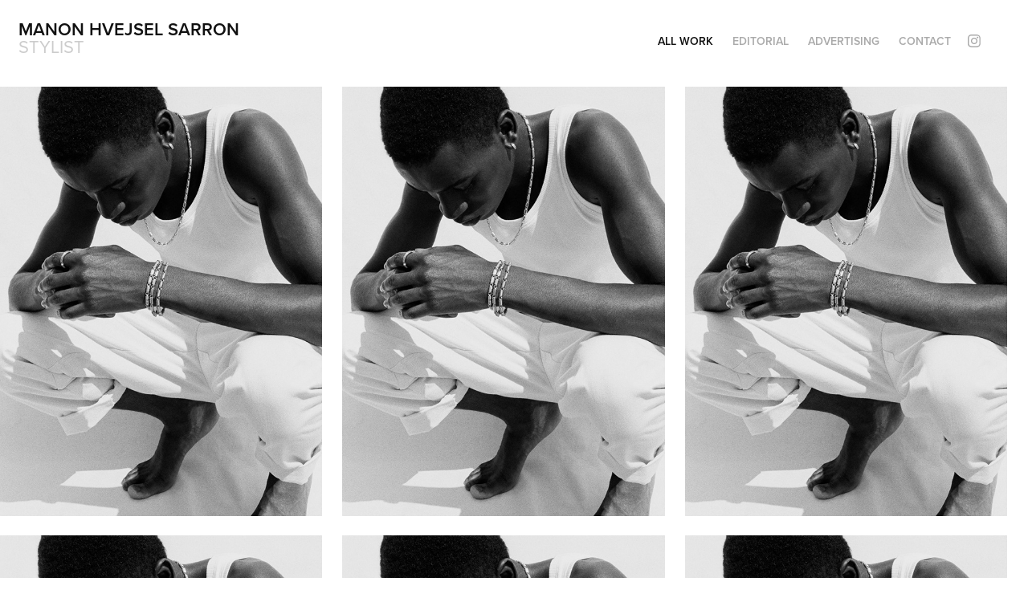

--- FILE ---
content_type: text/html; charset=utf-8
request_url: https://manonhvejselsarron.com/
body_size: 14540
content:
<!DOCTYPE HTML>
<html lang="en-US">
<head>
  <meta charset="UTF-8" />
  <meta name="viewport" content="width=device-width, initial-scale=1" />
      <meta name="twitter:card"  content="summary_large_image" />
      <meta name="twitter:site"  content="@AdobePortfolio" />
      <meta  property="og:title" content="Manon Sarron" />
      <meta  property="og:image" content="https://cdn.myportfolio.com/4b77d2b5-1e69-4c96-ba2e-50a17819e847/2022c81b-428b-4b84-95a4-d492223296fb_rwc_57x0x1802x2400x1802.jpg?h=e17dd8eb3876b92de5b3dfd1f50908e4" />
      <link rel="icon" href="[data-uri]"  />
      <link rel="stylesheet" href="/dist/css/main.css" type="text/css" />
      <link rel="stylesheet" href="https://cdn.myportfolio.com/4b77d2b5-1e69-4c96-ba2e-50a17819e847/7b141b73f79db55bfa448b1c75c223781721290375.css?h=c40d1c80668e89198f8c0b33b177fc1e" type="text/css" />
    <link rel="canonical" href="https://manonhvejselsarron.com/all-work" />
      <title>Manon Sarron</title>
    <script type="text/javascript" src="//use.typekit.net/ik/[base64].js?cb=35f77bfb8b50944859ea3d3804e7194e7a3173fb" async onload="
    try {
      window.Typekit.load();
    } catch (e) {
      console.warn('Typekit not loaded.');
    }
    "></script>
</head>
  <body class="transition-enabled">  <div class='page-background-video page-background-video-with-panel'>
  </div>
  <div class="js-responsive-nav">
    <div class="responsive-nav has-social">
      <div class="close-responsive-click-area js-close-responsive-nav">
        <div class="close-responsive-button"></div>
      </div>
          <div class="nav-container">
            <nav data-hover-hint="nav">
                <div class="gallery-title"><a href="/all-work" class="active">ALL WORK</a></div>
                <div class="gallery-title"><a href="/work" >Editorial</a></div>
                <div class="gallery-title"><a href="/advertising" >ADVERTISING</a></div>
      <div class="page-title">
        <a href="/contact" >CONTACT</a>
      </div>
                <div class="social pf-nav-social" data-hover-hint="navSocialIcons">
                  <ul>
                          <li>
                            <a href="https://www.instagram.com/manonhvejselsarron/?hl=fr" target="_blank">
                              <svg version="1.1" id="Layer_1" xmlns="http://www.w3.org/2000/svg" xmlns:xlink="http://www.w3.org/1999/xlink" viewBox="0 0 30 24" style="enable-background:new 0 0 30 24;" xml:space="preserve" class="icon">
                              <g>
                                <path d="M15,5.4c2.1,0,2.4,0,3.2,0c0.8,0,1.2,0.2,1.5,0.3c0.4,0.1,0.6,0.3,0.9,0.6c0.3,0.3,0.5,0.5,0.6,0.9
                                  c0.1,0.3,0.2,0.7,0.3,1.5c0,0.8,0,1.1,0,3.2s0,2.4,0,3.2c0,0.8-0.2,1.2-0.3,1.5c-0.1,0.4-0.3,0.6-0.6,0.9c-0.3,0.3-0.5,0.5-0.9,0.6
                                  c-0.3,0.1-0.7,0.2-1.5,0.3c-0.8,0-1.1,0-3.2,0s-2.4,0-3.2,0c-0.8,0-1.2-0.2-1.5-0.3c-0.4-0.1-0.6-0.3-0.9-0.6
                                  c-0.3-0.3-0.5-0.5-0.6-0.9c-0.1-0.3-0.2-0.7-0.3-1.5c0-0.8,0-1.1,0-3.2s0-2.4,0-3.2c0-0.8,0.2-1.2,0.3-1.5c0.1-0.4,0.3-0.6,0.6-0.9
                                  c0.3-0.3,0.5-0.5,0.9-0.6c0.3-0.1,0.7-0.2,1.5-0.3C12.6,5.4,12.9,5.4,15,5.4 M15,4c-2.2,0-2.4,0-3.3,0c-0.9,0-1.4,0.2-1.9,0.4
                                  c-0.5,0.2-1,0.5-1.4,0.9C7.9,5.8,7.6,6.2,7.4,6.8C7.2,7.3,7.1,7.9,7,8.7C7,9.6,7,9.8,7,12s0,2.4,0,3.3c0,0.9,0.2,1.4,0.4,1.9
                                  c0.2,0.5,0.5,1,0.9,1.4c0.4,0.4,0.9,0.7,1.4,0.9c0.5,0.2,1.1,0.3,1.9,0.4c0.9,0,1.1,0,3.3,0s2.4,0,3.3,0c0.9,0,1.4-0.2,1.9-0.4
                                  c0.5-0.2,1-0.5,1.4-0.9c0.4-0.4,0.7-0.9,0.9-1.4c0.2-0.5,0.3-1.1,0.4-1.9c0-0.9,0-1.1,0-3.3s0-2.4,0-3.3c0-0.9-0.2-1.4-0.4-1.9
                                  c-0.2-0.5-0.5-1-0.9-1.4c-0.4-0.4-0.9-0.7-1.4-0.9c-0.5-0.2-1.1-0.3-1.9-0.4C17.4,4,17.2,4,15,4L15,4L15,4z"/>
                                <path d="M15,7.9c-2.3,0-4.1,1.8-4.1,4.1s1.8,4.1,4.1,4.1s4.1-1.8,4.1-4.1S17.3,7.9,15,7.9L15,7.9z M15,14.7c-1.5,0-2.7-1.2-2.7-2.7
                                  c0-1.5,1.2-2.7,2.7-2.7s2.7,1.2,2.7,2.7C17.7,13.5,16.5,14.7,15,14.7L15,14.7z"/>
                                <path d="M20.2,7.7c0,0.5-0.4,1-1,1s-1-0.4-1-1s0.4-1,1-1S20.2,7.2,20.2,7.7L20.2,7.7z"/>
                              </g>
                              </svg>
                            </a>
                          </li>
                  </ul>
                </div>
            </nav>
          </div>
    </div>
  </div>
  <div class="site-wrap cfix js-site-wrap">
    <div class="site-container">
      <div class="site-content e2e-site-content">
        <header class="site-header">
          <div class="logo-container">
              <div class="logo-wrap" data-hover-hint="logo">
                    <div class="logo e2e-site-logo-text logo-text  ">
    <a href="/work" class="preserve-whitespace">Manon Hvejsel Sarron</a>

</div>
<div class="logo-secondary logo-secondary-text ">
    <span class="preserve-whitespace">Stylist</span>
</div>

              </div>
  <div class="hamburger-click-area js-hamburger">
    <div class="hamburger">
      <i></i>
      <i></i>
      <i></i>
    </div>
  </div>
          </div>
              <div class="nav-container">
                <nav data-hover-hint="nav">
                <div class="gallery-title"><a href="/all-work" class="active">ALL WORK</a></div>
                <div class="gallery-title"><a href="/work" >Editorial</a></div>
                <div class="gallery-title"><a href="/advertising" >ADVERTISING</a></div>
      <div class="page-title">
        <a href="/contact" >CONTACT</a>
      </div>
                    <div class="social pf-nav-social" data-hover-hint="navSocialIcons">
                      <ul>
                              <li>
                                <a href="https://www.instagram.com/manonhvejselsarron/?hl=fr" target="_blank">
                                  <svg version="1.1" id="Layer_1" xmlns="http://www.w3.org/2000/svg" xmlns:xlink="http://www.w3.org/1999/xlink" viewBox="0 0 30 24" style="enable-background:new 0 0 30 24;" xml:space="preserve" class="icon">
                                  <g>
                                    <path d="M15,5.4c2.1,0,2.4,0,3.2,0c0.8,0,1.2,0.2,1.5,0.3c0.4,0.1,0.6,0.3,0.9,0.6c0.3,0.3,0.5,0.5,0.6,0.9
                                      c0.1,0.3,0.2,0.7,0.3,1.5c0,0.8,0,1.1,0,3.2s0,2.4,0,3.2c0,0.8-0.2,1.2-0.3,1.5c-0.1,0.4-0.3,0.6-0.6,0.9c-0.3,0.3-0.5,0.5-0.9,0.6
                                      c-0.3,0.1-0.7,0.2-1.5,0.3c-0.8,0-1.1,0-3.2,0s-2.4,0-3.2,0c-0.8,0-1.2-0.2-1.5-0.3c-0.4-0.1-0.6-0.3-0.9-0.6
                                      c-0.3-0.3-0.5-0.5-0.6-0.9c-0.1-0.3-0.2-0.7-0.3-1.5c0-0.8,0-1.1,0-3.2s0-2.4,0-3.2c0-0.8,0.2-1.2,0.3-1.5c0.1-0.4,0.3-0.6,0.6-0.9
                                      c0.3-0.3,0.5-0.5,0.9-0.6c0.3-0.1,0.7-0.2,1.5-0.3C12.6,5.4,12.9,5.4,15,5.4 M15,4c-2.2,0-2.4,0-3.3,0c-0.9,0-1.4,0.2-1.9,0.4
                                      c-0.5,0.2-1,0.5-1.4,0.9C7.9,5.8,7.6,6.2,7.4,6.8C7.2,7.3,7.1,7.9,7,8.7C7,9.6,7,9.8,7,12s0,2.4,0,3.3c0,0.9,0.2,1.4,0.4,1.9
                                      c0.2,0.5,0.5,1,0.9,1.4c0.4,0.4,0.9,0.7,1.4,0.9c0.5,0.2,1.1,0.3,1.9,0.4c0.9,0,1.1,0,3.3,0s2.4,0,3.3,0c0.9,0,1.4-0.2,1.9-0.4
                                      c0.5-0.2,1-0.5,1.4-0.9c0.4-0.4,0.7-0.9,0.9-1.4c0.2-0.5,0.3-1.1,0.4-1.9c0-0.9,0-1.1,0-3.3s0-2.4,0-3.3c0-0.9-0.2-1.4-0.4-1.9
                                      c-0.2-0.5-0.5-1-0.9-1.4c-0.4-0.4-0.9-0.7-1.4-0.9c-0.5-0.2-1.1-0.3-1.9-0.4C17.4,4,17.2,4,15,4L15,4L15,4z"/>
                                    <path d="M15,7.9c-2.3,0-4.1,1.8-4.1,4.1s1.8,4.1,4.1,4.1s4.1-1.8,4.1-4.1S17.3,7.9,15,7.9L15,7.9z M15,14.7c-1.5,0-2.7-1.2-2.7-2.7
                                      c0-1.5,1.2-2.7,2.7-2.7s2.7,1.2,2.7,2.7C17.7,13.5,16.5,14.7,15,14.7L15,14.7z"/>
                                    <path d="M20.2,7.7c0,0.5-0.4,1-1,1s-1-0.4-1-1s0.4-1,1-1S20.2,7.2,20.2,7.7L20.2,7.7z"/>
                                  </g>
                                  </svg>
                                </a>
                              </li>
                      </ul>
                    </div>
                </nav>
              </div>
        </header>
        <main>
          <section class="project-covers" data-context="page.gallery.covers">
            <a class="project-cover js-project-cover-touch hold-space" href="/lauren-rubinski-5" data-context="pages" data-identity="id:p6698ca3c433e2fe768e4f1e29cb1b24f24c4ee0c08db4de995d03" data-hover-hint="galleryPageCover" data-hover-hint-id="p6698ca3c433e2fe768e4f1e29cb1b24f24c4ee0c08db4de995d03">
              <div class="cover-content-container">
                <div class="cover-image-wrap">
                  <div class="cover-image">
                      <div class="cover cover-normal">

            <img
              class="cover__img js-lazy"
              src="https://cdn.myportfolio.com/4b77d2b5-1e69-4c96-ba2e-50a17819e847/2022c81b-428b-4b84-95a4-d492223296fb_rwc_57x0x1802x2400x32.jpg?h=549d05bd9bf098d64e35dedc856efeab"
              data-src="https://cdn.myportfolio.com/4b77d2b5-1e69-4c96-ba2e-50a17819e847/2022c81b-428b-4b84-95a4-d492223296fb_rwc_57x0x1802x2400x1802.jpg?h=e17dd8eb3876b92de5b3dfd1f50908e4"
              data-srcset="https://cdn.myportfolio.com/4b77d2b5-1e69-4c96-ba2e-50a17819e847/2022c81b-428b-4b84-95a4-d492223296fb_rwc_57x0x1802x2400x640.jpg?h=595aaebc976a7c900d77caca70634274 640w, https://cdn.myportfolio.com/4b77d2b5-1e69-4c96-ba2e-50a17819e847/2022c81b-428b-4b84-95a4-d492223296fb_rwc_57x0x1802x2400x1280.jpg?h=ac3ad9bc91ffef2d050b3cac507e9997 1280w, https://cdn.myportfolio.com/4b77d2b5-1e69-4c96-ba2e-50a17819e847/2022c81b-428b-4b84-95a4-d492223296fb_rwc_57x0x1802x2400x1366.jpg?h=f8e499eda150486d6bb781951c020666 1366w, https://cdn.myportfolio.com/4b77d2b5-1e69-4c96-ba2e-50a17819e847/2022c81b-428b-4b84-95a4-d492223296fb_rwc_57x0x1802x2400x1920.jpg?h=8981566200ef0b1a230f787a82b09102 1920w, https://cdn.myportfolio.com/4b77d2b5-1e69-4c96-ba2e-50a17819e847/2022c81b-428b-4b84-95a4-d492223296fb_rwc_57x0x1802x2400x1802.jpg?h=e17dd8eb3876b92de5b3dfd1f50908e4 2560w, https://cdn.myportfolio.com/4b77d2b5-1e69-4c96-ba2e-50a17819e847/2022c81b-428b-4b84-95a4-d492223296fb_rwc_57x0x1802x2400x1802.jpg?h=e17dd8eb3876b92de5b3dfd1f50908e4 5120w"
              data-sizes="(max-width: 540px) 100vw, (max-width: 768px) 50vw, calc(1600px / 3)"
            >
                                </div>
                  </div>
                </div>
                <div class="details-wrap">
                  <div class="details">
                    <div class="details-inner">
                        <div class="title preserve-whitespace">LAUREN RUBINSKI</div>
                    </div>
                  </div>
                </div>
              </div>
            </a>
            <a class="project-cover js-project-cover-touch hold-space" href="/lauren-rubinski-4" data-context="pages" data-identity="id:p6698ca3935a7fadfc9291eb45c72f450b2d8493e25d57ddac2be9" data-hover-hint="galleryPageCover" data-hover-hint-id="p6698ca3935a7fadfc9291eb45c72f450b2d8493e25d57ddac2be9">
              <div class="cover-content-container">
                <div class="cover-image-wrap">
                  <div class="cover-image">
                      <div class="cover cover-normal">

            <img
              class="cover__img js-lazy"
              src="https://cdn.myportfolio.com/4b77d2b5-1e69-4c96-ba2e-50a17819e847/961b416c-e95e-4339-b5e6-2b36b822796c_rwc_57x0x1802x2400x32.jpg?h=3cbeecbd709a6ad728167c6a8b185b0d"
              data-src="https://cdn.myportfolio.com/4b77d2b5-1e69-4c96-ba2e-50a17819e847/961b416c-e95e-4339-b5e6-2b36b822796c_rwc_57x0x1802x2400x1802.jpg?h=6f19ae009a1158de9bdddbf6c57511ae"
              data-srcset="https://cdn.myportfolio.com/4b77d2b5-1e69-4c96-ba2e-50a17819e847/961b416c-e95e-4339-b5e6-2b36b822796c_rwc_57x0x1802x2400x640.jpg?h=9968232c01623c73494dc24ed006082c 640w, https://cdn.myportfolio.com/4b77d2b5-1e69-4c96-ba2e-50a17819e847/961b416c-e95e-4339-b5e6-2b36b822796c_rwc_57x0x1802x2400x1280.jpg?h=6029ec66a10a08c2bc09b3227a31a16c 1280w, https://cdn.myportfolio.com/4b77d2b5-1e69-4c96-ba2e-50a17819e847/961b416c-e95e-4339-b5e6-2b36b822796c_rwc_57x0x1802x2400x1366.jpg?h=4ac8099b299666a04cedbc352f5a947b 1366w, https://cdn.myportfolio.com/4b77d2b5-1e69-4c96-ba2e-50a17819e847/961b416c-e95e-4339-b5e6-2b36b822796c_rwc_57x0x1802x2400x1920.jpg?h=a71f60dc692423926fb62fd99cc1bb22 1920w, https://cdn.myportfolio.com/4b77d2b5-1e69-4c96-ba2e-50a17819e847/961b416c-e95e-4339-b5e6-2b36b822796c_rwc_57x0x1802x2400x1802.jpg?h=6f19ae009a1158de9bdddbf6c57511ae 2560w, https://cdn.myportfolio.com/4b77d2b5-1e69-4c96-ba2e-50a17819e847/961b416c-e95e-4339-b5e6-2b36b822796c_rwc_57x0x1802x2400x1802.jpg?h=6f19ae009a1158de9bdddbf6c57511ae 5120w"
              data-sizes="(max-width: 540px) 100vw, (max-width: 768px) 50vw, calc(1600px / 3)"
            >
                                </div>
                  </div>
                </div>
                <div class="details-wrap">
                  <div class="details">
                    <div class="details-inner">
                        <div class="title preserve-whitespace">LAUREN RUBINSKI</div>
                    </div>
                  </div>
                </div>
              </div>
            </a>
            <a class="project-cover js-project-cover-touch hold-space" href="/lauren-rubinski-3" data-context="pages" data-identity="id:p6698ca363b9145dbe321c180d3105dd4a7f19a9eb77c616832a4a" data-hover-hint="galleryPageCover" data-hover-hint-id="p6698ca363b9145dbe321c180d3105dd4a7f19a9eb77c616832a4a">
              <div class="cover-content-container">
                <div class="cover-image-wrap">
                  <div class="cover-image">
                      <div class="cover cover-normal">

            <img
              class="cover__img js-lazy"
              src="https://cdn.myportfolio.com/4b77d2b5-1e69-4c96-ba2e-50a17819e847/89ef2b09-c50c-44a1-a93c-5fb21ce1a7fb_rwc_57x0x1802x2400x32.jpg?h=d566b1fa8b75b1be64e188639ac44600"
              data-src="https://cdn.myportfolio.com/4b77d2b5-1e69-4c96-ba2e-50a17819e847/89ef2b09-c50c-44a1-a93c-5fb21ce1a7fb_rwc_57x0x1802x2400x1802.jpg?h=c805e45595b60fecb946b97e456baa18"
              data-srcset="https://cdn.myportfolio.com/4b77d2b5-1e69-4c96-ba2e-50a17819e847/89ef2b09-c50c-44a1-a93c-5fb21ce1a7fb_rwc_57x0x1802x2400x640.jpg?h=ae30f0c6850be5c03e254d6b2da760fe 640w, https://cdn.myportfolio.com/4b77d2b5-1e69-4c96-ba2e-50a17819e847/89ef2b09-c50c-44a1-a93c-5fb21ce1a7fb_rwc_57x0x1802x2400x1280.jpg?h=94e05b86dd34c83bd5a868f62a20b023 1280w, https://cdn.myportfolio.com/4b77d2b5-1e69-4c96-ba2e-50a17819e847/89ef2b09-c50c-44a1-a93c-5fb21ce1a7fb_rwc_57x0x1802x2400x1366.jpg?h=62d9b7ca74fb84d1de4e2740cb5e06aa 1366w, https://cdn.myportfolio.com/4b77d2b5-1e69-4c96-ba2e-50a17819e847/89ef2b09-c50c-44a1-a93c-5fb21ce1a7fb_rwc_57x0x1802x2400x1920.jpg?h=0020cd3232c06bf80607028290b153dd 1920w, https://cdn.myportfolio.com/4b77d2b5-1e69-4c96-ba2e-50a17819e847/89ef2b09-c50c-44a1-a93c-5fb21ce1a7fb_rwc_57x0x1802x2400x1802.jpg?h=c805e45595b60fecb946b97e456baa18 2560w, https://cdn.myportfolio.com/4b77d2b5-1e69-4c96-ba2e-50a17819e847/89ef2b09-c50c-44a1-a93c-5fb21ce1a7fb_rwc_57x0x1802x2400x1802.jpg?h=c805e45595b60fecb946b97e456baa18 5120w"
              data-sizes="(max-width: 540px) 100vw, (max-width: 768px) 50vw, calc(1600px / 3)"
            >
                                </div>
                  </div>
                </div>
                <div class="details-wrap">
                  <div class="details">
                    <div class="details-inner">
                        <div class="title preserve-whitespace">LAUREN RUBINSKI</div>
                    </div>
                  </div>
                </div>
              </div>
            </a>
            <a class="project-cover js-project-cover-touch hold-space" href="/lauren-rubinski-2" data-context="pages" data-identity="id:p6698ca3283b31b21d914420bbede74c99c5fcbe51470087850d01" data-hover-hint="galleryPageCover" data-hover-hint-id="p6698ca3283b31b21d914420bbede74c99c5fcbe51470087850d01">
              <div class="cover-content-container">
                <div class="cover-image-wrap">
                  <div class="cover-image">
                      <div class="cover cover-normal">

            <img
              class="cover__img js-lazy"
              src="https://cdn.myportfolio.com/4b77d2b5-1e69-4c96-ba2e-50a17819e847/592a04ab-1923-48b9-96cc-940bced8a4b0_rwc_57x0x1802x2400x32.jpg?h=75d1b6aa5f4eaa4ba31eb12a2788f069"
              data-src="https://cdn.myportfolio.com/4b77d2b5-1e69-4c96-ba2e-50a17819e847/592a04ab-1923-48b9-96cc-940bced8a4b0_rwc_57x0x1802x2400x1802.jpg?h=ccdc98b3ab726e577d6b1afbd3a3a09c"
              data-srcset="https://cdn.myportfolio.com/4b77d2b5-1e69-4c96-ba2e-50a17819e847/592a04ab-1923-48b9-96cc-940bced8a4b0_rwc_57x0x1802x2400x640.jpg?h=27468571a19c7d550daada9aaeccc519 640w, https://cdn.myportfolio.com/4b77d2b5-1e69-4c96-ba2e-50a17819e847/592a04ab-1923-48b9-96cc-940bced8a4b0_rwc_57x0x1802x2400x1280.jpg?h=a75d22a4b1fe9ee7b4b5b9a32e7db8cf 1280w, https://cdn.myportfolio.com/4b77d2b5-1e69-4c96-ba2e-50a17819e847/592a04ab-1923-48b9-96cc-940bced8a4b0_rwc_57x0x1802x2400x1366.jpg?h=07af7da6882da133690edd0a26e9389c 1366w, https://cdn.myportfolio.com/4b77d2b5-1e69-4c96-ba2e-50a17819e847/592a04ab-1923-48b9-96cc-940bced8a4b0_rwc_57x0x1802x2400x1920.jpg?h=671eb1f47c5fe65c04d2c5b8b87cb4ec 1920w, https://cdn.myportfolio.com/4b77d2b5-1e69-4c96-ba2e-50a17819e847/592a04ab-1923-48b9-96cc-940bced8a4b0_rwc_57x0x1802x2400x1802.jpg?h=ccdc98b3ab726e577d6b1afbd3a3a09c 2560w, https://cdn.myportfolio.com/4b77d2b5-1e69-4c96-ba2e-50a17819e847/592a04ab-1923-48b9-96cc-940bced8a4b0_rwc_57x0x1802x2400x1802.jpg?h=ccdc98b3ab726e577d6b1afbd3a3a09c 5120w"
              data-sizes="(max-width: 540px) 100vw, (max-width: 768px) 50vw, calc(1600px / 3)"
            >
                                </div>
                  </div>
                </div>
                <div class="details-wrap">
                  <div class="details">
                    <div class="details-inner">
                        <div class="title preserve-whitespace">LAUREN RUBINSKI</div>
                    </div>
                  </div>
                </div>
              </div>
            </a>
            <a class="project-cover js-project-cover-touch hold-space" href="/lauren-rubinski-1" data-context="pages" data-identity="id:p6698ca2ef18d319600f9663880ba6a689cec95d12f1c01cff1668" data-hover-hint="galleryPageCover" data-hover-hint-id="p6698ca2ef18d319600f9663880ba6a689cec95d12f1c01cff1668">
              <div class="cover-content-container">
                <div class="cover-image-wrap">
                  <div class="cover-image">
                      <div class="cover cover-normal">

            <img
              class="cover__img js-lazy"
              src="https://cdn.myportfolio.com/4b77d2b5-1e69-4c96-ba2e-50a17819e847/a9c0d209-5d12-4aa9-9b3b-d75af8caf2f0_rwc_57x0x1802x2400x32.jpg?h=ccdd441bad33edbf13812dc6bb93601e"
              data-src="https://cdn.myportfolio.com/4b77d2b5-1e69-4c96-ba2e-50a17819e847/a9c0d209-5d12-4aa9-9b3b-d75af8caf2f0_rwc_57x0x1802x2400x1802.jpg?h=0ded203fb400f52b167eb6fea6be1521"
              data-srcset="https://cdn.myportfolio.com/4b77d2b5-1e69-4c96-ba2e-50a17819e847/a9c0d209-5d12-4aa9-9b3b-d75af8caf2f0_rwc_57x0x1802x2400x640.jpg?h=4dbdae0cb5f31a819f28868cc0af82ba 640w, https://cdn.myportfolio.com/4b77d2b5-1e69-4c96-ba2e-50a17819e847/a9c0d209-5d12-4aa9-9b3b-d75af8caf2f0_rwc_57x0x1802x2400x1280.jpg?h=d36aaa612385c7492b80e7237b820fbd 1280w, https://cdn.myportfolio.com/4b77d2b5-1e69-4c96-ba2e-50a17819e847/a9c0d209-5d12-4aa9-9b3b-d75af8caf2f0_rwc_57x0x1802x2400x1366.jpg?h=f05e36616215936c65ecc802c20a0d75 1366w, https://cdn.myportfolio.com/4b77d2b5-1e69-4c96-ba2e-50a17819e847/a9c0d209-5d12-4aa9-9b3b-d75af8caf2f0_rwc_57x0x1802x2400x1920.jpg?h=920899733e1d97e23d93dea175079c41 1920w, https://cdn.myportfolio.com/4b77d2b5-1e69-4c96-ba2e-50a17819e847/a9c0d209-5d12-4aa9-9b3b-d75af8caf2f0_rwc_57x0x1802x2400x1802.jpg?h=0ded203fb400f52b167eb6fea6be1521 2560w, https://cdn.myportfolio.com/4b77d2b5-1e69-4c96-ba2e-50a17819e847/a9c0d209-5d12-4aa9-9b3b-d75af8caf2f0_rwc_57x0x1802x2400x1802.jpg?h=0ded203fb400f52b167eb6fea6be1521 5120w"
              data-sizes="(max-width: 540px) 100vw, (max-width: 768px) 50vw, calc(1600px / 3)"
            >
                                </div>
                  </div>
                </div>
                <div class="details-wrap">
                  <div class="details">
                    <div class="details-inner">
                        <div class="title preserve-whitespace">LAUREN RUBINSKI</div>
                    </div>
                  </div>
                </div>
              </div>
            </a>
            <a class="project-cover js-project-cover-touch hold-space" href="/lauren-rubinski" data-context="pages" data-identity="id:p6698c90e3dd2f4244659e266d2e37081efaef344af4b1b966f5d0" data-hover-hint="galleryPageCover" data-hover-hint-id="p6698c90e3dd2f4244659e266d2e37081efaef344af4b1b966f5d0">
              <div class="cover-content-container">
                <div class="cover-image-wrap">
                  <div class="cover-image">
                      <div class="cover cover-normal">

            <img
              class="cover__img js-lazy"
              src="https://cdn.myportfolio.com/4b77d2b5-1e69-4c96-ba2e-50a17819e847/86d19fc3-4a8c-4598-a6f8-bb51b9345628_rwc_57x0x1802x2400x32.jpg?h=908583efc377f66594f9ddcc15112056"
              data-src="https://cdn.myportfolio.com/4b77d2b5-1e69-4c96-ba2e-50a17819e847/86d19fc3-4a8c-4598-a6f8-bb51b9345628_rwc_57x0x1802x2400x1802.jpg?h=664c08297ebcff38a24bd413416a2d86"
              data-srcset="https://cdn.myportfolio.com/4b77d2b5-1e69-4c96-ba2e-50a17819e847/86d19fc3-4a8c-4598-a6f8-bb51b9345628_rwc_57x0x1802x2400x640.jpg?h=44e6d46857b5968a0ed1b1c4f5bd7931 640w, https://cdn.myportfolio.com/4b77d2b5-1e69-4c96-ba2e-50a17819e847/86d19fc3-4a8c-4598-a6f8-bb51b9345628_rwc_57x0x1802x2400x1280.jpg?h=68957bfd676bae1dff4ebf857a680ad4 1280w, https://cdn.myportfolio.com/4b77d2b5-1e69-4c96-ba2e-50a17819e847/86d19fc3-4a8c-4598-a6f8-bb51b9345628_rwc_57x0x1802x2400x1366.jpg?h=7d7759bf481dd56b6566cbe21d30fd58 1366w, https://cdn.myportfolio.com/4b77d2b5-1e69-4c96-ba2e-50a17819e847/86d19fc3-4a8c-4598-a6f8-bb51b9345628_rwc_57x0x1802x2400x1920.jpg?h=4f9f6addb5d6490bd623a35c0ec60852 1920w, https://cdn.myportfolio.com/4b77d2b5-1e69-4c96-ba2e-50a17819e847/86d19fc3-4a8c-4598-a6f8-bb51b9345628_rwc_57x0x1802x2400x1802.jpg?h=664c08297ebcff38a24bd413416a2d86 2560w, https://cdn.myportfolio.com/4b77d2b5-1e69-4c96-ba2e-50a17819e847/86d19fc3-4a8c-4598-a6f8-bb51b9345628_rwc_57x0x1802x2400x1802.jpg?h=664c08297ebcff38a24bd413416a2d86 5120w"
              data-sizes="(max-width: 540px) 100vw, (max-width: 768px) 50vw, calc(1600px / 3)"
            >
                                </div>
                  </div>
                </div>
                <div class="details-wrap">
                  <div class="details">
                    <div class="details-inner">
                        <div class="title preserve-whitespace">LAUREN RUBINSKI</div>
                    </div>
                  </div>
                </div>
              </div>
            </a>
            <a class="project-cover js-project-cover-touch hold-space" href="/schiaparelli-8" data-context="pages" data-identity="id:p6698cc0399fdfc454f9ca4e3b57c91d2443d8f63d416cc893e1de" data-hover-hint="galleryPageCover" data-hover-hint-id="p6698cc0399fdfc454f9ca4e3b57c91d2443d8f63d416cc893e1de">
              <div class="cover-content-container">
                <div class="cover-image-wrap">
                  <div class="cover-image">
                      <div class="cover cover-normal">

            <img
              class="cover__img js-lazy"
              src="https://cdn.myportfolio.com/4b77d2b5-1e69-4c96-ba2e-50a17819e847/c7d8c009-d5cc-43de-82a2-79b16afab484_rwc_0x0x768x1022x32.jpg?h=dc44583442cef73ebce007584e2af872"
              data-src="https://cdn.myportfolio.com/4b77d2b5-1e69-4c96-ba2e-50a17819e847/c7d8c009-d5cc-43de-82a2-79b16afab484_rwc_0x0x768x1022x768.jpg?h=2c26a187c8aae552c3d784aa772d97bb"
              data-srcset="https://cdn.myportfolio.com/4b77d2b5-1e69-4c96-ba2e-50a17819e847/c7d8c009-d5cc-43de-82a2-79b16afab484_rwc_0x0x768x1022x640.jpg?h=ecdb6ecbccda9d27051a35de6ebf2cc7 640w, https://cdn.myportfolio.com/4b77d2b5-1e69-4c96-ba2e-50a17819e847/c7d8c009-d5cc-43de-82a2-79b16afab484_rwc_0x0x768x1022x768.jpg?h=2c26a187c8aae552c3d784aa772d97bb 1280w, https://cdn.myportfolio.com/4b77d2b5-1e69-4c96-ba2e-50a17819e847/c7d8c009-d5cc-43de-82a2-79b16afab484_rwc_0x0x768x1022x768.jpg?h=2c26a187c8aae552c3d784aa772d97bb 1366w, https://cdn.myportfolio.com/4b77d2b5-1e69-4c96-ba2e-50a17819e847/c7d8c009-d5cc-43de-82a2-79b16afab484_rwc_0x0x768x1022x768.jpg?h=2c26a187c8aae552c3d784aa772d97bb 1920w, https://cdn.myportfolio.com/4b77d2b5-1e69-4c96-ba2e-50a17819e847/c7d8c009-d5cc-43de-82a2-79b16afab484_rwc_0x0x768x1022x768.jpg?h=2c26a187c8aae552c3d784aa772d97bb 2560w, https://cdn.myportfolio.com/4b77d2b5-1e69-4c96-ba2e-50a17819e847/c7d8c009-d5cc-43de-82a2-79b16afab484_rwc_0x0x768x1022x768.jpg?h=2c26a187c8aae552c3d784aa772d97bb 5120w"
              data-sizes="(max-width: 540px) 100vw, (max-width: 768px) 50vw, calc(1600px / 3)"
            >
                                </div>
                  </div>
                </div>
                <div class="details-wrap">
                  <div class="details">
                    <div class="details-inner">
                        <div class="title preserve-whitespace">SCHIAPARELLI</div>
                    </div>
                  </div>
                </div>
              </div>
            </a>
            <a class="project-cover js-project-cover-touch hold-space" href="/schiaparelli-9" data-context="pages" data-identity="id:p6698cc178e03308f6788519c592425a41791b445129c02d4699c5" data-hover-hint="galleryPageCover" data-hover-hint-id="p6698cc178e03308f6788519c592425a41791b445129c02d4699c5">
              <div class="cover-content-container">
                <div class="cover-image-wrap">
                  <div class="cover-image">
                      <div class="cover cover-normal">

            <img
              class="cover__img js-lazy"
              src="https://cdn.myportfolio.com/4b77d2b5-1e69-4c96-ba2e-50a17819e847/cebdaf88-2dc0-47c3-bfd0-1eab7d57cf94_rwc_57x0x1802x2400x32.jpg?h=dd3a3a8cf5da6bab384d40821b1cb0d6"
              data-src="https://cdn.myportfolio.com/4b77d2b5-1e69-4c96-ba2e-50a17819e847/cebdaf88-2dc0-47c3-bfd0-1eab7d57cf94_rwc_57x0x1802x2400x1802.jpg?h=3dfa1bab5bd31bd3c57e086c47255ed8"
              data-srcset="https://cdn.myportfolio.com/4b77d2b5-1e69-4c96-ba2e-50a17819e847/cebdaf88-2dc0-47c3-bfd0-1eab7d57cf94_rwc_57x0x1802x2400x640.jpg?h=9bc64f64e8b3675c3e2e193c3618c4ee 640w, https://cdn.myportfolio.com/4b77d2b5-1e69-4c96-ba2e-50a17819e847/cebdaf88-2dc0-47c3-bfd0-1eab7d57cf94_rwc_57x0x1802x2400x1280.jpg?h=f57df6519b1a0204203a3e4c38a4d4ef 1280w, https://cdn.myportfolio.com/4b77d2b5-1e69-4c96-ba2e-50a17819e847/cebdaf88-2dc0-47c3-bfd0-1eab7d57cf94_rwc_57x0x1802x2400x1366.jpg?h=24ec4826a6918970230ea6667c2c9017 1366w, https://cdn.myportfolio.com/4b77d2b5-1e69-4c96-ba2e-50a17819e847/cebdaf88-2dc0-47c3-bfd0-1eab7d57cf94_rwc_57x0x1802x2400x1920.jpg?h=45b30f9672786411794b216bb303ef0b 1920w, https://cdn.myportfolio.com/4b77d2b5-1e69-4c96-ba2e-50a17819e847/cebdaf88-2dc0-47c3-bfd0-1eab7d57cf94_rwc_57x0x1802x2400x1802.jpg?h=3dfa1bab5bd31bd3c57e086c47255ed8 2560w, https://cdn.myportfolio.com/4b77d2b5-1e69-4c96-ba2e-50a17819e847/cebdaf88-2dc0-47c3-bfd0-1eab7d57cf94_rwc_57x0x1802x2400x1802.jpg?h=3dfa1bab5bd31bd3c57e086c47255ed8 5120w"
              data-sizes="(max-width: 540px) 100vw, (max-width: 768px) 50vw, calc(1600px / 3)"
            >
                                </div>
                  </div>
                </div>
                <div class="details-wrap">
                  <div class="details">
                    <div class="details-inner">
                        <div class="title preserve-whitespace">SCHIAPARELLI</div>
                    </div>
                  </div>
                </div>
              </div>
            </a>
            <a class="project-cover js-project-cover-touch hold-space" href="/schiaparelli-7" data-context="pages" data-identity="id:p6698cbf596448497223920b097508c06594b5fa83e48be70f94bd" data-hover-hint="galleryPageCover" data-hover-hint-id="p6698cbf596448497223920b097508c06594b5fa83e48be70f94bd">
              <div class="cover-content-container">
                <div class="cover-image-wrap">
                  <div class="cover-image">
                      <div class="cover cover-normal">

            <img
              class="cover__img js-lazy"
              src="https://cdn.myportfolio.com/4b77d2b5-1e69-4c96-ba2e-50a17819e847/7ab1b093-0993-4cb0-a4ae-63115fd5b5f0_rwc_57x0x1802x2400x32.jpg?h=06eee19cadca129e9f899f51f29aa3e5"
              data-src="https://cdn.myportfolio.com/4b77d2b5-1e69-4c96-ba2e-50a17819e847/7ab1b093-0993-4cb0-a4ae-63115fd5b5f0_rwc_57x0x1802x2400x1802.jpg?h=0be5a4f57822f69a3dabf6ae82dc22b4"
              data-srcset="https://cdn.myportfolio.com/4b77d2b5-1e69-4c96-ba2e-50a17819e847/7ab1b093-0993-4cb0-a4ae-63115fd5b5f0_rwc_57x0x1802x2400x640.jpg?h=f0b95f2b1e76892a6bc8c232c1a7d9e5 640w, https://cdn.myportfolio.com/4b77d2b5-1e69-4c96-ba2e-50a17819e847/7ab1b093-0993-4cb0-a4ae-63115fd5b5f0_rwc_57x0x1802x2400x1280.jpg?h=5568151b3484351391b56b677cafe81b 1280w, https://cdn.myportfolio.com/4b77d2b5-1e69-4c96-ba2e-50a17819e847/7ab1b093-0993-4cb0-a4ae-63115fd5b5f0_rwc_57x0x1802x2400x1366.jpg?h=2dffc3a96614cfdc1ebeab77af0f15dc 1366w, https://cdn.myportfolio.com/4b77d2b5-1e69-4c96-ba2e-50a17819e847/7ab1b093-0993-4cb0-a4ae-63115fd5b5f0_rwc_57x0x1802x2400x1920.jpg?h=45676b4e1ba8b45f03d73057b2be3840 1920w, https://cdn.myportfolio.com/4b77d2b5-1e69-4c96-ba2e-50a17819e847/7ab1b093-0993-4cb0-a4ae-63115fd5b5f0_rwc_57x0x1802x2400x1802.jpg?h=0be5a4f57822f69a3dabf6ae82dc22b4 2560w, https://cdn.myportfolio.com/4b77d2b5-1e69-4c96-ba2e-50a17819e847/7ab1b093-0993-4cb0-a4ae-63115fd5b5f0_rwc_57x0x1802x2400x1802.jpg?h=0be5a4f57822f69a3dabf6ae82dc22b4 5120w"
              data-sizes="(max-width: 540px) 100vw, (max-width: 768px) 50vw, calc(1600px / 3)"
            >
                                </div>
                  </div>
                </div>
                <div class="details-wrap">
                  <div class="details">
                    <div class="details-inner">
                        <div class="title preserve-whitespace">SCHIAPARELLI</div>
                    </div>
                  </div>
                </div>
              </div>
            </a>
            <a class="project-cover js-project-cover-touch hold-space" href="/schiaparelli-6" data-context="pages" data-identity="id:p6698cbd26e2ca82a2d9dc4cde0ed142849126d46b3fde0304b385" data-hover-hint="galleryPageCover" data-hover-hint-id="p6698cbd26e2ca82a2d9dc4cde0ed142849126d46b3fde0304b385">
              <div class="cover-content-container">
                <div class="cover-image-wrap">
                  <div class="cover-image">
                      <div class="cover cover-normal">

            <img
              class="cover__img js-lazy"
              src="https://cdn.myportfolio.com/4b77d2b5-1e69-4c96-ba2e-50a17819e847/a9aafabf-342f-438f-902b-712221071d5f_rwc_57x0x1802x2400x32.jpg?h=0668ebcceaf7060e3c1ea8cd33e84ab2"
              data-src="https://cdn.myportfolio.com/4b77d2b5-1e69-4c96-ba2e-50a17819e847/a9aafabf-342f-438f-902b-712221071d5f_rwc_57x0x1802x2400x1802.jpg?h=08d94e46196a51aeee0ac55aac1f1d51"
              data-srcset="https://cdn.myportfolio.com/4b77d2b5-1e69-4c96-ba2e-50a17819e847/a9aafabf-342f-438f-902b-712221071d5f_rwc_57x0x1802x2400x640.jpg?h=95e1245f5da53852132bb40ddb36fd7c 640w, https://cdn.myportfolio.com/4b77d2b5-1e69-4c96-ba2e-50a17819e847/a9aafabf-342f-438f-902b-712221071d5f_rwc_57x0x1802x2400x1280.jpg?h=bc605f2a9396e37375043991a3f54256 1280w, https://cdn.myportfolio.com/4b77d2b5-1e69-4c96-ba2e-50a17819e847/a9aafabf-342f-438f-902b-712221071d5f_rwc_57x0x1802x2400x1366.jpg?h=def452dd02d8e15cada3672c1f67621d 1366w, https://cdn.myportfolio.com/4b77d2b5-1e69-4c96-ba2e-50a17819e847/a9aafabf-342f-438f-902b-712221071d5f_rwc_57x0x1802x2400x1920.jpg?h=e305b4acfc8bd214d6bfa5b60747712c 1920w, https://cdn.myportfolio.com/4b77d2b5-1e69-4c96-ba2e-50a17819e847/a9aafabf-342f-438f-902b-712221071d5f_rwc_57x0x1802x2400x1802.jpg?h=08d94e46196a51aeee0ac55aac1f1d51 2560w, https://cdn.myportfolio.com/4b77d2b5-1e69-4c96-ba2e-50a17819e847/a9aafabf-342f-438f-902b-712221071d5f_rwc_57x0x1802x2400x1802.jpg?h=08d94e46196a51aeee0ac55aac1f1d51 5120w"
              data-sizes="(max-width: 540px) 100vw, (max-width: 768px) 50vw, calc(1600px / 3)"
            >
                                </div>
                  </div>
                </div>
                <div class="details-wrap">
                  <div class="details">
                    <div class="details-inner">
                        <div class="title preserve-whitespace">SCHIAPARELLI</div>
                    </div>
                  </div>
                </div>
              </div>
            </a>
            <a class="project-cover js-project-cover-touch hold-space" href="/schiaparelli-5" data-context="pages" data-identity="id:p6698cbced5f1a022a3857c0af03a85a1a37e2eb2b70aef450fc37" data-hover-hint="galleryPageCover" data-hover-hint-id="p6698cbced5f1a022a3857c0af03a85a1a37e2eb2b70aef450fc37">
              <div class="cover-content-container">
                <div class="cover-image-wrap">
                  <div class="cover-image">
                      <div class="cover cover-normal">

            <img
              class="cover__img js-lazy"
              src="https://cdn.myportfolio.com/4b77d2b5-1e69-4c96-ba2e-50a17819e847/fd0b3c0d-208f-4238-959b-fc02480e1a1e_rwc_57x0x1802x2400x32.jpg?h=018911283a5caf310afbcc74a1346d30"
              data-src="https://cdn.myportfolio.com/4b77d2b5-1e69-4c96-ba2e-50a17819e847/fd0b3c0d-208f-4238-959b-fc02480e1a1e_rwc_57x0x1802x2400x1802.jpg?h=e7783d95b220d3c0e673df6d1549678e"
              data-srcset="https://cdn.myportfolio.com/4b77d2b5-1e69-4c96-ba2e-50a17819e847/fd0b3c0d-208f-4238-959b-fc02480e1a1e_rwc_57x0x1802x2400x640.jpg?h=3763769f0a7508f4445a22099f1214e7 640w, https://cdn.myportfolio.com/4b77d2b5-1e69-4c96-ba2e-50a17819e847/fd0b3c0d-208f-4238-959b-fc02480e1a1e_rwc_57x0x1802x2400x1280.jpg?h=83a530fe106c1aaceeac0b6072e7cdef 1280w, https://cdn.myportfolio.com/4b77d2b5-1e69-4c96-ba2e-50a17819e847/fd0b3c0d-208f-4238-959b-fc02480e1a1e_rwc_57x0x1802x2400x1366.jpg?h=97e963bfa07dc7175f3669697c485324 1366w, https://cdn.myportfolio.com/4b77d2b5-1e69-4c96-ba2e-50a17819e847/fd0b3c0d-208f-4238-959b-fc02480e1a1e_rwc_57x0x1802x2400x1920.jpg?h=79f50699a2c259af61433645175cc3e7 1920w, https://cdn.myportfolio.com/4b77d2b5-1e69-4c96-ba2e-50a17819e847/fd0b3c0d-208f-4238-959b-fc02480e1a1e_rwc_57x0x1802x2400x1802.jpg?h=e7783d95b220d3c0e673df6d1549678e 2560w, https://cdn.myportfolio.com/4b77d2b5-1e69-4c96-ba2e-50a17819e847/fd0b3c0d-208f-4238-959b-fc02480e1a1e_rwc_57x0x1802x2400x1802.jpg?h=e7783d95b220d3c0e673df6d1549678e 5120w"
              data-sizes="(max-width: 540px) 100vw, (max-width: 768px) 50vw, calc(1600px / 3)"
            >
                                </div>
                  </div>
                </div>
                <div class="details-wrap">
                  <div class="details">
                    <div class="details-inner">
                        <div class="title preserve-whitespace">SCHIAPARELLI</div>
                    </div>
                  </div>
                </div>
              </div>
            </a>
            <a class="project-cover js-project-cover-touch hold-space" href="/schiaparelli-4" data-context="pages" data-identity="id:p6698cbaa6ab13ebc78a64f0b943fdbe88b676546a2a36cb7ad15d" data-hover-hint="galleryPageCover" data-hover-hint-id="p6698cbaa6ab13ebc78a64f0b943fdbe88b676546a2a36cb7ad15d">
              <div class="cover-content-container">
                <div class="cover-image-wrap">
                  <div class="cover-image">
                      <div class="cover cover-normal">

            <img
              class="cover__img js-lazy"
              src="https://cdn.myportfolio.com/4b77d2b5-1e69-4c96-ba2e-50a17819e847/6a5ebbf7-4668-4423-b762-f70b4f2ac38e_rwc_57x0x1802x2400x32.jpg?h=c9f66630e5c4b10d8b78570727e600b2"
              data-src="https://cdn.myportfolio.com/4b77d2b5-1e69-4c96-ba2e-50a17819e847/6a5ebbf7-4668-4423-b762-f70b4f2ac38e_rwc_57x0x1802x2400x1802.jpg?h=ba6fef74abec53e907768b1e000d79f5"
              data-srcset="https://cdn.myportfolio.com/4b77d2b5-1e69-4c96-ba2e-50a17819e847/6a5ebbf7-4668-4423-b762-f70b4f2ac38e_rwc_57x0x1802x2400x640.jpg?h=04dc4dd405bff48ba8b0ad380d99a693 640w, https://cdn.myportfolio.com/4b77d2b5-1e69-4c96-ba2e-50a17819e847/6a5ebbf7-4668-4423-b762-f70b4f2ac38e_rwc_57x0x1802x2400x1280.jpg?h=e7a4fae1ce362eb40014ff88280dcf5c 1280w, https://cdn.myportfolio.com/4b77d2b5-1e69-4c96-ba2e-50a17819e847/6a5ebbf7-4668-4423-b762-f70b4f2ac38e_rwc_57x0x1802x2400x1366.jpg?h=618a1eaf9f4db8498300dc01a0aee490 1366w, https://cdn.myportfolio.com/4b77d2b5-1e69-4c96-ba2e-50a17819e847/6a5ebbf7-4668-4423-b762-f70b4f2ac38e_rwc_57x0x1802x2400x1920.jpg?h=1cbc266762c22f1589e3f24c2cb286f6 1920w, https://cdn.myportfolio.com/4b77d2b5-1e69-4c96-ba2e-50a17819e847/6a5ebbf7-4668-4423-b762-f70b4f2ac38e_rwc_57x0x1802x2400x1802.jpg?h=ba6fef74abec53e907768b1e000d79f5 2560w, https://cdn.myportfolio.com/4b77d2b5-1e69-4c96-ba2e-50a17819e847/6a5ebbf7-4668-4423-b762-f70b4f2ac38e_rwc_57x0x1802x2400x1802.jpg?h=ba6fef74abec53e907768b1e000d79f5 5120w"
              data-sizes="(max-width: 540px) 100vw, (max-width: 768px) 50vw, calc(1600px / 3)"
            >
                                </div>
                  </div>
                </div>
                <div class="details-wrap">
                  <div class="details">
                    <div class="details-inner">
                        <div class="title preserve-whitespace">SCHIAPARELLI</div>
                    </div>
                  </div>
                </div>
              </div>
            </a>
            <a class="project-cover js-project-cover-touch hold-space" href="/le-gramme" data-context="pages" data-identity="id:p609936432bbb87e70f7fdaad0593ba0b4525be5cfbe564003a991" data-hover-hint="galleryPageCover" data-hover-hint-id="p609936432bbb87e70f7fdaad0593ba0b4525be5cfbe564003a991">
              <div class="cover-content-container">
                <div class="cover-image-wrap">
                  <div class="cover-image">
                      <div class="cover cover-normal">

            <img
              class="cover__img js-lazy"
              src="https://cdn.myportfolio.com/4b77d2b5-1e69-4c96-ba2e-50a17819e847/a9c93bbf-6094-4441-a215-78a15558c3df_rwc_57x0x1802x2400x32.jpg?h=4910ae2c571b1c12eb9f92ffa7037c72"
              data-src="https://cdn.myportfolio.com/4b77d2b5-1e69-4c96-ba2e-50a17819e847/a9c93bbf-6094-4441-a215-78a15558c3df_rwc_57x0x1802x2400x1802.jpg?h=e8911d1c767b84986c7ec14c2c8aa427"
              data-srcset="https://cdn.myportfolio.com/4b77d2b5-1e69-4c96-ba2e-50a17819e847/a9c93bbf-6094-4441-a215-78a15558c3df_rwc_57x0x1802x2400x640.jpg?h=bccde863fcd379fe2aa1962ba512c828 640w, https://cdn.myportfolio.com/4b77d2b5-1e69-4c96-ba2e-50a17819e847/a9c93bbf-6094-4441-a215-78a15558c3df_rwc_57x0x1802x2400x1280.jpg?h=4a59b4e2ba65b67a470e1be32c977907 1280w, https://cdn.myportfolio.com/4b77d2b5-1e69-4c96-ba2e-50a17819e847/a9c93bbf-6094-4441-a215-78a15558c3df_rwc_57x0x1802x2400x1366.jpg?h=eb30580104e682db2a8c68212b2108a3 1366w, https://cdn.myportfolio.com/4b77d2b5-1e69-4c96-ba2e-50a17819e847/a9c93bbf-6094-4441-a215-78a15558c3df_rwc_57x0x1802x2400x1920.jpg?h=9ccf2a21472656412adc122d560928f2 1920w, https://cdn.myportfolio.com/4b77d2b5-1e69-4c96-ba2e-50a17819e847/a9c93bbf-6094-4441-a215-78a15558c3df_rwc_57x0x1802x2400x1802.jpg?h=e8911d1c767b84986c7ec14c2c8aa427 2560w, https://cdn.myportfolio.com/4b77d2b5-1e69-4c96-ba2e-50a17819e847/a9c93bbf-6094-4441-a215-78a15558c3df_rwc_57x0x1802x2400x1802.jpg?h=e8911d1c767b84986c7ec14c2c8aa427 5120w"
              data-sizes="(max-width: 540px) 100vw, (max-width: 768px) 50vw, calc(1600px / 3)"
            >
                                </div>
                  </div>
                </div>
                <div class="details-wrap">
                  <div class="details">
                    <div class="details-inner">
                        <div class="title preserve-whitespace">LE GRAMME</div>
                    </div>
                  </div>
                </div>
              </div>
            </a>
            <a class="project-cover js-project-cover-touch hold-space" href="/le-gramme-2" data-context="pages" data-identity="id:p609936408ab65375495710041b9918bd056a2931633dac4798c97" data-hover-hint="galleryPageCover" data-hover-hint-id="p609936408ab65375495710041b9918bd056a2931633dac4798c97">
              <div class="cover-content-container">
                <div class="cover-image-wrap">
                  <div class="cover-image">
                      <div class="cover cover-normal">

            <img
              class="cover__img js-lazy"
              src="https://cdn.myportfolio.com/4b77d2b5-1e69-4c96-ba2e-50a17819e847/a9cbfc1b-c4f8-41a5-a9ee-3e1a7a19bb62_rwc_114x0x3604x4800x32.jpg?h=e07dd1a55ef9492941257e904d9c65e5"
              data-src="https://cdn.myportfolio.com/4b77d2b5-1e69-4c96-ba2e-50a17819e847/a9cbfc1b-c4f8-41a5-a9ee-3e1a7a19bb62_rwc_114x0x3604x4800x3604.jpg?h=c6392213a072a011303ae45562a92579"
              data-srcset="https://cdn.myportfolio.com/4b77d2b5-1e69-4c96-ba2e-50a17819e847/a9cbfc1b-c4f8-41a5-a9ee-3e1a7a19bb62_rwc_114x0x3604x4800x640.jpg?h=cb305f6f9644421fb87b227de9bd8d7c 640w, https://cdn.myportfolio.com/4b77d2b5-1e69-4c96-ba2e-50a17819e847/a9cbfc1b-c4f8-41a5-a9ee-3e1a7a19bb62_rwc_114x0x3604x4800x1280.jpg?h=921896e3ea39301b89327e102ebb26ec 1280w, https://cdn.myportfolio.com/4b77d2b5-1e69-4c96-ba2e-50a17819e847/a9cbfc1b-c4f8-41a5-a9ee-3e1a7a19bb62_rwc_114x0x3604x4800x1366.jpg?h=808844db98cba6d017c979eb00634cd9 1366w, https://cdn.myportfolio.com/4b77d2b5-1e69-4c96-ba2e-50a17819e847/a9cbfc1b-c4f8-41a5-a9ee-3e1a7a19bb62_rwc_114x0x3604x4800x1920.jpg?h=0ec1479e0d081fa8de3dfdd93db8a82f 1920w, https://cdn.myportfolio.com/4b77d2b5-1e69-4c96-ba2e-50a17819e847/a9cbfc1b-c4f8-41a5-a9ee-3e1a7a19bb62_rwc_114x0x3604x4800x2560.jpg?h=c2c0c0aac789c1fe91e7999ef4003e63 2560w, https://cdn.myportfolio.com/4b77d2b5-1e69-4c96-ba2e-50a17819e847/a9cbfc1b-c4f8-41a5-a9ee-3e1a7a19bb62_rwc_114x0x3604x4800x3604.jpg?h=c6392213a072a011303ae45562a92579 5120w"
              data-sizes="(max-width: 540px) 100vw, (max-width: 768px) 50vw, calc(1600px / 3)"
            >
                                </div>
                  </div>
                </div>
                <div class="details-wrap">
                  <div class="details">
                    <div class="details-inner">
                        <div class="title preserve-whitespace">LE GRAMME</div>
                    </div>
                  </div>
                </div>
              </div>
            </a>
            <a class="project-cover js-project-cover-touch hold-space" href="/le-gramme-3" data-context="pages" data-identity="id:p6099363d18d7a795d571f0497cb0c15fe3f94ff100f6723bef739" data-hover-hint="galleryPageCover" data-hover-hint-id="p6099363d18d7a795d571f0497cb0c15fe3f94ff100f6723bef739">
              <div class="cover-content-container">
                <div class="cover-image-wrap">
                  <div class="cover-image">
                      <div class="cover cover-normal">

            <img
              class="cover__img js-lazy"
              src="https://cdn.myportfolio.com/4b77d2b5-1e69-4c96-ba2e-50a17819e847/13f7b404-4e03-4737-a73b-163164a287c8_rwc_57x0x1802x2400x32.jpg?h=7958b14aa5ac8fc62332aeec73390f77"
              data-src="https://cdn.myportfolio.com/4b77d2b5-1e69-4c96-ba2e-50a17819e847/13f7b404-4e03-4737-a73b-163164a287c8_rwc_57x0x1802x2400x1802.jpg?h=8a6dc14c1ed42fd2bcd203716819ddc1"
              data-srcset="https://cdn.myportfolio.com/4b77d2b5-1e69-4c96-ba2e-50a17819e847/13f7b404-4e03-4737-a73b-163164a287c8_rwc_57x0x1802x2400x640.jpg?h=ad0265bcba5f29c31d16de86330bbd58 640w, https://cdn.myportfolio.com/4b77d2b5-1e69-4c96-ba2e-50a17819e847/13f7b404-4e03-4737-a73b-163164a287c8_rwc_57x0x1802x2400x1280.jpg?h=8cbac90dbfd28827554f771e8a113872 1280w, https://cdn.myportfolio.com/4b77d2b5-1e69-4c96-ba2e-50a17819e847/13f7b404-4e03-4737-a73b-163164a287c8_rwc_57x0x1802x2400x1366.jpg?h=33bc7626e81027313afa1b6fac95e10f 1366w, https://cdn.myportfolio.com/4b77d2b5-1e69-4c96-ba2e-50a17819e847/13f7b404-4e03-4737-a73b-163164a287c8_rwc_57x0x1802x2400x1920.jpg?h=b2310acbb8fc67571ea8e11c16ea4ad8 1920w, https://cdn.myportfolio.com/4b77d2b5-1e69-4c96-ba2e-50a17819e847/13f7b404-4e03-4737-a73b-163164a287c8_rwc_57x0x1802x2400x1802.jpg?h=8a6dc14c1ed42fd2bcd203716819ddc1 2560w, https://cdn.myportfolio.com/4b77d2b5-1e69-4c96-ba2e-50a17819e847/13f7b404-4e03-4737-a73b-163164a287c8_rwc_57x0x1802x2400x1802.jpg?h=8a6dc14c1ed42fd2bcd203716819ddc1 5120w"
              data-sizes="(max-width: 540px) 100vw, (max-width: 768px) 50vw, calc(1600px / 3)"
            >
                                </div>
                  </div>
                </div>
                <div class="details-wrap">
                  <div class="details">
                    <div class="details-inner">
                        <div class="title preserve-whitespace">LE GRAMME</div>
                    </div>
                  </div>
                </div>
              </div>
            </a>
            <a class="project-cover js-project-cover-touch hold-space" href="/le-gramme-4" data-context="pages" data-identity="id:p5faad08b27ff546a3c8fe5612f1b1ca515baa34120338114458ed" data-hover-hint="galleryPageCover" data-hover-hint-id="p5faad08b27ff546a3c8fe5612f1b1ca515baa34120338114458ed">
              <div class="cover-content-container">
                <div class="cover-image-wrap">
                  <div class="cover-image">
                      <div class="cover cover-normal">

            <img
              class="cover__img js-lazy"
              src="https://cdn.myportfolio.com/4b77d2b5-1e69-4c96-ba2e-50a17819e847/d5e7f961-cebc-4822-8c98-93a393c94ba2_rwc_114x0x3604x4800x32.jpg?h=8353056144e71e6f884063ae0d90ffb5"
              data-src="https://cdn.myportfolio.com/4b77d2b5-1e69-4c96-ba2e-50a17819e847/d5e7f961-cebc-4822-8c98-93a393c94ba2_rwc_114x0x3604x4800x3604.jpg?h=84ea896e86e01d58b655b0065688f880"
              data-srcset="https://cdn.myportfolio.com/4b77d2b5-1e69-4c96-ba2e-50a17819e847/d5e7f961-cebc-4822-8c98-93a393c94ba2_rwc_114x0x3604x4800x640.jpg?h=a3266d0868341abfb3ed810c354934aa 640w, https://cdn.myportfolio.com/4b77d2b5-1e69-4c96-ba2e-50a17819e847/d5e7f961-cebc-4822-8c98-93a393c94ba2_rwc_114x0x3604x4800x1280.jpg?h=29fc74a852be93ecc3b30ba34ffc644d 1280w, https://cdn.myportfolio.com/4b77d2b5-1e69-4c96-ba2e-50a17819e847/d5e7f961-cebc-4822-8c98-93a393c94ba2_rwc_114x0x3604x4800x1366.jpg?h=02c6e24834966eca76389768d7ca463a 1366w, https://cdn.myportfolio.com/4b77d2b5-1e69-4c96-ba2e-50a17819e847/d5e7f961-cebc-4822-8c98-93a393c94ba2_rwc_114x0x3604x4800x1920.jpg?h=6be5a8fe70cbb25f0e1660ae769f69d6 1920w, https://cdn.myportfolio.com/4b77d2b5-1e69-4c96-ba2e-50a17819e847/d5e7f961-cebc-4822-8c98-93a393c94ba2_rwc_114x0x3604x4800x2560.jpg?h=8a164abd52151703dcb192e9453b1b32 2560w, https://cdn.myportfolio.com/4b77d2b5-1e69-4c96-ba2e-50a17819e847/d5e7f961-cebc-4822-8c98-93a393c94ba2_rwc_114x0x3604x4800x3604.jpg?h=84ea896e86e01d58b655b0065688f880 5120w"
              data-sizes="(max-width: 540px) 100vw, (max-width: 768px) 50vw, calc(1600px / 3)"
            >
                                </div>
                  </div>
                </div>
                <div class="details-wrap">
                  <div class="details">
                    <div class="details-inner">
                        <div class="title preserve-whitespace">LE GRAMME</div>
                    </div>
                  </div>
                </div>
              </div>
            </a>
            <a class="project-cover js-project-cover-touch hold-space" href="/le-gramme-5" data-context="pages" data-identity="id:p5faad08e14a996683587ad82e7215160a5cce6e45945b6568f154" data-hover-hint="galleryPageCover" data-hover-hint-id="p5faad08e14a996683587ad82e7215160a5cce6e45945b6568f154">
              <div class="cover-content-container">
                <div class="cover-image-wrap">
                  <div class="cover-image">
                      <div class="cover cover-normal">

            <img
              class="cover__img js-lazy"
              src="https://cdn.myportfolio.com/4b77d2b5-1e69-4c96-ba2e-50a17819e847/557fa76e-8cb3-438e-b061-68b1b113b459_rwc_114x0x3604x4800x32.jpg?h=3b5a256877430118fe312daed6f51275"
              data-src="https://cdn.myportfolio.com/4b77d2b5-1e69-4c96-ba2e-50a17819e847/557fa76e-8cb3-438e-b061-68b1b113b459_rwc_114x0x3604x4800x3604.jpg?h=1c8329593e2be8fd71dac8b438116965"
              data-srcset="https://cdn.myportfolio.com/4b77d2b5-1e69-4c96-ba2e-50a17819e847/557fa76e-8cb3-438e-b061-68b1b113b459_rwc_114x0x3604x4800x640.jpg?h=5d40648f7631a4dd3f4434306d825412 640w, https://cdn.myportfolio.com/4b77d2b5-1e69-4c96-ba2e-50a17819e847/557fa76e-8cb3-438e-b061-68b1b113b459_rwc_114x0x3604x4800x1280.jpg?h=180a49c5e2faaa9c8eda963ac1bcc738 1280w, https://cdn.myportfolio.com/4b77d2b5-1e69-4c96-ba2e-50a17819e847/557fa76e-8cb3-438e-b061-68b1b113b459_rwc_114x0x3604x4800x1366.jpg?h=f5d3aaa5589938f749b7086f8b14199e 1366w, https://cdn.myportfolio.com/4b77d2b5-1e69-4c96-ba2e-50a17819e847/557fa76e-8cb3-438e-b061-68b1b113b459_rwc_114x0x3604x4800x1920.jpg?h=9bf9d360c63f2c514fa13172e5d11aba 1920w, https://cdn.myportfolio.com/4b77d2b5-1e69-4c96-ba2e-50a17819e847/557fa76e-8cb3-438e-b061-68b1b113b459_rwc_114x0x3604x4800x2560.jpg?h=b9343f57e1355137146d04e2d6f71f17 2560w, https://cdn.myportfolio.com/4b77d2b5-1e69-4c96-ba2e-50a17819e847/557fa76e-8cb3-438e-b061-68b1b113b459_rwc_114x0x3604x4800x3604.jpg?h=1c8329593e2be8fd71dac8b438116965 5120w"
              data-sizes="(max-width: 540px) 100vw, (max-width: 768px) 50vw, calc(1600px / 3)"
            >
                                </div>
                  </div>
                </div>
                <div class="details-wrap">
                  <div class="details">
                    <div class="details-inner">
                        <div class="title preserve-whitespace">LE GRAMME</div>
                    </div>
                  </div>
                </div>
              </div>
            </a>
            <a class="project-cover js-project-cover-touch hold-space" href="/copie-de-ivanka" data-context="pages" data-identity="id:p5faad086f3657dc85956337249e1bafdb21332c23aca3cdfdb674" data-hover-hint="galleryPageCover" data-hover-hint-id="p5faad086f3657dc85956337249e1bafdb21332c23aca3cdfdb674">
              <div class="cover-content-container">
                <div class="cover-image-wrap">
                  <div class="cover-image">
                      <div class="cover cover-normal">

            <img
              class="cover__img js-lazy"
              src="https://cdn.myportfolio.com/4b77d2b5-1e69-4c96-ba2e-50a17819e847/ea553f2b-6660-4531-a535-63fd78260c4f_rwc_114x0x3604x4800x32.jpg?h=3048e51f9f971f3dbbce76dd9ea9b940"
              data-src="https://cdn.myportfolio.com/4b77d2b5-1e69-4c96-ba2e-50a17819e847/ea553f2b-6660-4531-a535-63fd78260c4f_rwc_114x0x3604x4800x3604.jpg?h=2939a79c393444ed0cf4a3ff585cceea"
              data-srcset="https://cdn.myportfolio.com/4b77d2b5-1e69-4c96-ba2e-50a17819e847/ea553f2b-6660-4531-a535-63fd78260c4f_rwc_114x0x3604x4800x640.jpg?h=020bd22d2c919a2c9bfaaf097d04367d 640w, https://cdn.myportfolio.com/4b77d2b5-1e69-4c96-ba2e-50a17819e847/ea553f2b-6660-4531-a535-63fd78260c4f_rwc_114x0x3604x4800x1280.jpg?h=a6e0c3e2064d7c9b7c308151052b7da7 1280w, https://cdn.myportfolio.com/4b77d2b5-1e69-4c96-ba2e-50a17819e847/ea553f2b-6660-4531-a535-63fd78260c4f_rwc_114x0x3604x4800x1366.jpg?h=41e2415d3f1340f7d56971b893516fae 1366w, https://cdn.myportfolio.com/4b77d2b5-1e69-4c96-ba2e-50a17819e847/ea553f2b-6660-4531-a535-63fd78260c4f_rwc_114x0x3604x4800x1920.jpg?h=82358d8e83b80f75479b820cedd3c85a 1920w, https://cdn.myportfolio.com/4b77d2b5-1e69-4c96-ba2e-50a17819e847/ea553f2b-6660-4531-a535-63fd78260c4f_rwc_114x0x3604x4800x2560.jpg?h=9481a65600b66ddb2d1d4fed4d90d2d1 2560w, https://cdn.myportfolio.com/4b77d2b5-1e69-4c96-ba2e-50a17819e847/ea553f2b-6660-4531-a535-63fd78260c4f_rwc_114x0x3604x4800x3604.jpg?h=2939a79c393444ed0cf4a3ff585cceea 5120w"
              data-sizes="(max-width: 540px) 100vw, (max-width: 768px) 50vw, calc(1600px / 3)"
            >
                                </div>
                  </div>
                </div>
                <div class="details-wrap">
                  <div class="details">
                    <div class="details-inner">
                        <div class="title preserve-whitespace">LE GRAMME</div>
                    </div>
                  </div>
                </div>
              </div>
            </a>
            <a class="project-cover js-project-cover-touch hold-space" href="/schiaparelli-1" data-context="pages" data-identity="id:p5dcd9163e65b97015149080da629b1a2601bd5b499c4d07320118" data-hover-hint="galleryPageCover" data-hover-hint-id="p5dcd9163e65b97015149080da629b1a2601bd5b499c4d07320118">
              <div class="cover-content-container">
                <div class="cover-image-wrap">
                  <div class="cover-image">
                      <div class="cover cover-normal">

            <img
              class="cover__img js-lazy"
              src="https://cdn.myportfolio.com/4b77d2b5-1e69-4c96-ba2e-50a17819e847/eb3a5bea-017b-4d86-aed0-21aa8c7cf824_carw_3x4x32.jpg?h=e3098d3e4206938b86fbc7e5b28d2729"
              data-src="https://cdn.myportfolio.com/4b77d2b5-1e69-4c96-ba2e-50a17819e847/eb3a5bea-017b-4d86-aed0-21aa8c7cf824_car_3x4.jpg?h=06d2a93540f3abd6197ddce5bcbebecc"
              data-srcset="https://cdn.myportfolio.com/4b77d2b5-1e69-4c96-ba2e-50a17819e847/eb3a5bea-017b-4d86-aed0-21aa8c7cf824_carw_3x4x640.jpg?h=f1c57725238d08b0fea7b76c6ee4d38b 640w, https://cdn.myportfolio.com/4b77d2b5-1e69-4c96-ba2e-50a17819e847/eb3a5bea-017b-4d86-aed0-21aa8c7cf824_carw_3x4x1280.jpg?h=d5cde8d90d937c641aa5f131eff74d1a 1280w, https://cdn.myportfolio.com/4b77d2b5-1e69-4c96-ba2e-50a17819e847/eb3a5bea-017b-4d86-aed0-21aa8c7cf824_carw_3x4x1366.jpg?h=5af377afb1eccc932014233108793006 1366w, https://cdn.myportfolio.com/4b77d2b5-1e69-4c96-ba2e-50a17819e847/eb3a5bea-017b-4d86-aed0-21aa8c7cf824_carw_3x4x1920.jpg?h=bb85c818c940690c1f8dc16bcfeb14a5 1920w, https://cdn.myportfolio.com/4b77d2b5-1e69-4c96-ba2e-50a17819e847/eb3a5bea-017b-4d86-aed0-21aa8c7cf824_carw_3x4x2560.jpg?h=de4e1ba8859c4b32202a6de99b743d00 2560w, https://cdn.myportfolio.com/4b77d2b5-1e69-4c96-ba2e-50a17819e847/eb3a5bea-017b-4d86-aed0-21aa8c7cf824_carw_3x4x5120.jpg?h=79061a76982236b9bb6781044ebda55c 5120w"
              data-sizes="(max-width: 540px) 100vw, (max-width: 768px) 50vw, calc(1600px / 3)"
            >
                                </div>
                  </div>
                </div>
                <div class="details-wrap">
                  <div class="details">
                    <div class="details-inner">
                        <div class="title preserve-whitespace">SCHIAPARELLI</div>
                    </div>
                  </div>
                </div>
              </div>
            </a>
            <a class="project-cover js-project-cover-touch hold-space" href="/schiaparelli-2" data-context="pages" data-identity="id:p5dcd8adf1883ed08ddb18b60191627f901eb7c9747c634c5d0b04" data-hover-hint="galleryPageCover" data-hover-hint-id="p5dcd8adf1883ed08ddb18b60191627f901eb7c9747c634c5d0b04">
              <div class="cover-content-container">
                <div class="cover-image-wrap">
                  <div class="cover-image">
                      <div class="cover cover-normal">

            <img
              class="cover__img js-lazy"
              src="https://cdn.myportfolio.com/4b77d2b5-1e69-4c96-ba2e-50a17819e847/680f0384-0157-4cc1-86ed-cee7628df4f1_carw_3x4x32.jpg?h=0bee47adc549cb0e53f0472911330f86"
              data-src="https://cdn.myportfolio.com/4b77d2b5-1e69-4c96-ba2e-50a17819e847/680f0384-0157-4cc1-86ed-cee7628df4f1_car_3x4.jpg?h=e43472aae1b801c24d5fbe5feda7725d"
              data-srcset="https://cdn.myportfolio.com/4b77d2b5-1e69-4c96-ba2e-50a17819e847/680f0384-0157-4cc1-86ed-cee7628df4f1_carw_3x4x640.jpg?h=65960931623654e5f60833172e365e7a 640w, https://cdn.myportfolio.com/4b77d2b5-1e69-4c96-ba2e-50a17819e847/680f0384-0157-4cc1-86ed-cee7628df4f1_carw_3x4x1280.jpg?h=80dc5793be8dbe2ca061b9b5386b23e1 1280w, https://cdn.myportfolio.com/4b77d2b5-1e69-4c96-ba2e-50a17819e847/680f0384-0157-4cc1-86ed-cee7628df4f1_carw_3x4x1366.jpg?h=d97793bdd4a28a9e94f09714a2c42b11 1366w, https://cdn.myportfolio.com/4b77d2b5-1e69-4c96-ba2e-50a17819e847/680f0384-0157-4cc1-86ed-cee7628df4f1_carw_3x4x1920.jpg?h=476a827a93fad5da721044ece16edb89 1920w, https://cdn.myportfolio.com/4b77d2b5-1e69-4c96-ba2e-50a17819e847/680f0384-0157-4cc1-86ed-cee7628df4f1_carw_3x4x2560.jpg?h=4bea809fb485c33ba1d719d643f0f0b5 2560w, https://cdn.myportfolio.com/4b77d2b5-1e69-4c96-ba2e-50a17819e847/680f0384-0157-4cc1-86ed-cee7628df4f1_carw_3x4x5120.jpg?h=f2314a042b30e8c6bd2b512a60a29bb0 5120w"
              data-sizes="(max-width: 540px) 100vw, (max-width: 768px) 50vw, calc(1600px / 3)"
            >
                                </div>
                  </div>
                </div>
                <div class="details-wrap">
                  <div class="details">
                    <div class="details-inner">
                        <div class="title preserve-whitespace">SCHIAPARELLI</div>
                    </div>
                  </div>
                </div>
              </div>
            </a>
            <a class="project-cover js-project-cover-touch hold-space" href="/schiaparelli-3" data-context="pages" data-identity="id:p5dcd914d65be2162c95eaee665ae37d92e621a26930c5d0f1259e" data-hover-hint="galleryPageCover" data-hover-hint-id="p5dcd914d65be2162c95eaee665ae37d92e621a26930c5d0f1259e">
              <div class="cover-content-container">
                <div class="cover-image-wrap">
                  <div class="cover-image">
                      <div class="cover cover-normal">

            <img
              class="cover__img js-lazy"
              src="https://cdn.myportfolio.com/4b77d2b5-1e69-4c96-ba2e-50a17819e847/4e6a9313-07b3-4314-8c92-96ba2a442070_carw_3x4x32.jpg?h=0ccb25f19c5a5d03c5df6a01479314ef"
              data-src="https://cdn.myportfolio.com/4b77d2b5-1e69-4c96-ba2e-50a17819e847/4e6a9313-07b3-4314-8c92-96ba2a442070_car_3x4.jpg?h=967407ae14249ff33d345ceb89709223"
              data-srcset="https://cdn.myportfolio.com/4b77d2b5-1e69-4c96-ba2e-50a17819e847/4e6a9313-07b3-4314-8c92-96ba2a442070_carw_3x4x640.jpg?h=239fd29165bd62f1352ba65efc759996 640w, https://cdn.myportfolio.com/4b77d2b5-1e69-4c96-ba2e-50a17819e847/4e6a9313-07b3-4314-8c92-96ba2a442070_carw_3x4x1280.jpg?h=1bbf749795c8d2780f38e70146761523 1280w, https://cdn.myportfolio.com/4b77d2b5-1e69-4c96-ba2e-50a17819e847/4e6a9313-07b3-4314-8c92-96ba2a442070_carw_3x4x1366.jpg?h=931b48424818b6140c45a73f897cd4a7 1366w, https://cdn.myportfolio.com/4b77d2b5-1e69-4c96-ba2e-50a17819e847/4e6a9313-07b3-4314-8c92-96ba2a442070_carw_3x4x1920.jpg?h=d8b392eeae5e183c2fa456c394e904d9 1920w, https://cdn.myportfolio.com/4b77d2b5-1e69-4c96-ba2e-50a17819e847/4e6a9313-07b3-4314-8c92-96ba2a442070_carw_3x4x2560.jpg?h=ef7a430d6a22450973df8f2c1ffa8bbc 2560w, https://cdn.myportfolio.com/4b77d2b5-1e69-4c96-ba2e-50a17819e847/4e6a9313-07b3-4314-8c92-96ba2a442070_carw_3x4x5120.jpg?h=f28b0b8144257a5e4c3adcae26fed184 5120w"
              data-sizes="(max-width: 540px) 100vw, (max-width: 768px) 50vw, calc(1600px / 3)"
            >
                                </div>
                  </div>
                </div>
                <div class="details-wrap">
                  <div class="details">
                    <div class="details-inner">
                        <div class="title preserve-whitespace">SCHIAPARELLI</div>
                    </div>
                  </div>
                </div>
              </div>
            </a>
            <a class="project-cover js-project-cover-touch hold-space" href="/ivanka" data-context="pages" data-identity="id:p5dd57ac64b72313924a756b1897dce7d73d96e2493d477d7437ec" data-hover-hint="galleryPageCover" data-hover-hint-id="p5dd57ac64b72313924a756b1897dce7d73d96e2493d477d7437ec">
              <div class="cover-content-container">
                <div class="cover-image-wrap">
                  <div class="cover-image">
                      <div class="cover cover-normal">

            <img
              class="cover__img js-lazy"
              src="https://cdn.myportfolio.com/4b77d2b5-1e69-4c96-ba2e-50a17819e847/3fb1b9ae-dd7b-4b4d-98eb-7502c90852b7_rwc_0x0x1495x1993x32.jpg?h=72b928ef9cd8dbaedf009bb2b12cc8e3"
              data-src="https://cdn.myportfolio.com/4b77d2b5-1e69-4c96-ba2e-50a17819e847/3fb1b9ae-dd7b-4b4d-98eb-7502c90852b7_rwc_0x0x1495x1993x1495.jpg?h=59fe0549bd954c85575e06f8ca813232"
              data-srcset="https://cdn.myportfolio.com/4b77d2b5-1e69-4c96-ba2e-50a17819e847/3fb1b9ae-dd7b-4b4d-98eb-7502c90852b7_rwc_0x0x1495x1993x640.jpg?h=9047bae464fd8457e7eb74ce8054ad0f 640w, https://cdn.myportfolio.com/4b77d2b5-1e69-4c96-ba2e-50a17819e847/3fb1b9ae-dd7b-4b4d-98eb-7502c90852b7_rwc_0x0x1495x1993x1280.jpg?h=8b578048c79094fe33a1945b747f3b38 1280w, https://cdn.myportfolio.com/4b77d2b5-1e69-4c96-ba2e-50a17819e847/3fb1b9ae-dd7b-4b4d-98eb-7502c90852b7_rwc_0x0x1495x1993x1366.jpg?h=1598ead272a797506d9532f23a4bb9b8 1366w, https://cdn.myportfolio.com/4b77d2b5-1e69-4c96-ba2e-50a17819e847/3fb1b9ae-dd7b-4b4d-98eb-7502c90852b7_rwc_0x0x1495x1993x1495.jpg?h=59fe0549bd954c85575e06f8ca813232 1920w, https://cdn.myportfolio.com/4b77d2b5-1e69-4c96-ba2e-50a17819e847/3fb1b9ae-dd7b-4b4d-98eb-7502c90852b7_rwc_0x0x1495x1993x1495.jpg?h=59fe0549bd954c85575e06f8ca813232 2560w, https://cdn.myportfolio.com/4b77d2b5-1e69-4c96-ba2e-50a17819e847/3fb1b9ae-dd7b-4b4d-98eb-7502c90852b7_rwc_0x0x1495x1993x1495.jpg?h=59fe0549bd954c85575e06f8ca813232 5120w"
              data-sizes="(max-width: 540px) 100vw, (max-width: 768px) 50vw, calc(1600px / 3)"
            >
                                </div>
                  </div>
                </div>
                <div class="details-wrap">
                  <div class="details">
                    <div class="details-inner">
                        <div class="title preserve-whitespace">IVANKA</div>
                    </div>
                  </div>
                </div>
              </div>
            </a>
            <a class="project-cover js-project-cover-touch hold-space" href="/ivanka-2" data-context="pages" data-identity="id:p5dd57a3798949d1dd2dbba6a22c09058efebe7878be0f659324f4" data-hover-hint="galleryPageCover" data-hover-hint-id="p5dd57a3798949d1dd2dbba6a22c09058efebe7878be0f659324f4">
              <div class="cover-content-container">
                <div class="cover-image-wrap">
                  <div class="cover-image">
                      <div class="cover cover-normal">

            <img
              class="cover__img js-lazy"
              src="https://cdn.myportfolio.com/4b77d2b5-1e69-4c96-ba2e-50a17819e847/ee51a333-28d5-41aa-a5d7-d8c321e51dce_rwc_0x0x1495x1993x32.jpg?h=5dc052437ab79c4585003897bd808262"
              data-src="https://cdn.myportfolio.com/4b77d2b5-1e69-4c96-ba2e-50a17819e847/ee51a333-28d5-41aa-a5d7-d8c321e51dce_rwc_0x0x1495x1993x1495.jpg?h=795108372935f8b009f644b0d13bf136"
              data-srcset="https://cdn.myportfolio.com/4b77d2b5-1e69-4c96-ba2e-50a17819e847/ee51a333-28d5-41aa-a5d7-d8c321e51dce_rwc_0x0x1495x1993x640.jpg?h=a621eac3ef8b7acde6bb3adb3a214367 640w, https://cdn.myportfolio.com/4b77d2b5-1e69-4c96-ba2e-50a17819e847/ee51a333-28d5-41aa-a5d7-d8c321e51dce_rwc_0x0x1495x1993x1280.jpg?h=93b0e87f8d9a744ca82e52cc12b734eb 1280w, https://cdn.myportfolio.com/4b77d2b5-1e69-4c96-ba2e-50a17819e847/ee51a333-28d5-41aa-a5d7-d8c321e51dce_rwc_0x0x1495x1993x1366.jpg?h=8712349db14c51663d5130f3d290ad1a 1366w, https://cdn.myportfolio.com/4b77d2b5-1e69-4c96-ba2e-50a17819e847/ee51a333-28d5-41aa-a5d7-d8c321e51dce_rwc_0x0x1495x1993x1495.jpg?h=795108372935f8b009f644b0d13bf136 1920w, https://cdn.myportfolio.com/4b77d2b5-1e69-4c96-ba2e-50a17819e847/ee51a333-28d5-41aa-a5d7-d8c321e51dce_rwc_0x0x1495x1993x1495.jpg?h=795108372935f8b009f644b0d13bf136 2560w, https://cdn.myportfolio.com/4b77d2b5-1e69-4c96-ba2e-50a17819e847/ee51a333-28d5-41aa-a5d7-d8c321e51dce_rwc_0x0x1495x1993x1495.jpg?h=795108372935f8b009f644b0d13bf136 5120w"
              data-sizes="(max-width: 540px) 100vw, (max-width: 768px) 50vw, calc(1600px / 3)"
            >
                                </div>
                  </div>
                </div>
                <div class="details-wrap">
                  <div class="details">
                    <div class="details-inner">
                        <div class="title preserve-whitespace">IVANKA</div>
                    </div>
                  </div>
                </div>
              </div>
            </a>
            <a class="project-cover js-project-cover-touch hold-space" href="/ivanka-3" data-context="pages" data-identity="id:p5dd937f5846a8a3abffcfb63001156a64d292a537a529078b5f36" data-hover-hint="galleryPageCover" data-hover-hint-id="p5dd937f5846a8a3abffcfb63001156a64d292a537a529078b5f36">
              <div class="cover-content-container">
                <div class="cover-image-wrap">
                  <div class="cover-image">
                      <div class="cover cover-normal">

            <img
              class="cover__img js-lazy"
              src="https://cdn.myportfolio.com/4b77d2b5-1e69-4c96-ba2e-50a17819e847/aa79d4ff-dfc9-4dd5-af38-259a33008df5_rwc_0x0x3840x5120x32.jpg?h=d48b6eada8b995cfcc0f9e456135fe0c"
              data-src="https://cdn.myportfolio.com/4b77d2b5-1e69-4c96-ba2e-50a17819e847/aa79d4ff-dfc9-4dd5-af38-259a33008df5_rwc_0x0x3840x5120x3840.jpg?h=dbbebf85d236d72c3885177e5716ba05"
              data-srcset="https://cdn.myportfolio.com/4b77d2b5-1e69-4c96-ba2e-50a17819e847/aa79d4ff-dfc9-4dd5-af38-259a33008df5_rwc_0x0x3840x5120x640.jpg?h=0610889b76cecc024d5387b7bbe47be9 640w, https://cdn.myportfolio.com/4b77d2b5-1e69-4c96-ba2e-50a17819e847/aa79d4ff-dfc9-4dd5-af38-259a33008df5_rwc_0x0x3840x5120x1280.jpg?h=05287a6ddc1e92b2f60fd15e1f727eb0 1280w, https://cdn.myportfolio.com/4b77d2b5-1e69-4c96-ba2e-50a17819e847/aa79d4ff-dfc9-4dd5-af38-259a33008df5_rwc_0x0x3840x5120x1366.jpg?h=b476c7a7549df8da9f3d674625d1fca5 1366w, https://cdn.myportfolio.com/4b77d2b5-1e69-4c96-ba2e-50a17819e847/aa79d4ff-dfc9-4dd5-af38-259a33008df5_rwc_0x0x3840x5120x1920.jpg?h=2e1ec80538521e9e2aa7cddaf88df5f7 1920w, https://cdn.myportfolio.com/4b77d2b5-1e69-4c96-ba2e-50a17819e847/aa79d4ff-dfc9-4dd5-af38-259a33008df5_rwc_0x0x3840x5120x2560.jpg?h=a7a666e58f3902fe9412081ac15cd19e 2560w, https://cdn.myportfolio.com/4b77d2b5-1e69-4c96-ba2e-50a17819e847/aa79d4ff-dfc9-4dd5-af38-259a33008df5_rwc_0x0x3840x5120x3840.jpg?h=dbbebf85d236d72c3885177e5716ba05 5120w"
              data-sizes="(max-width: 540px) 100vw, (max-width: 768px) 50vw, calc(1600px / 3)"
            >
                                </div>
                  </div>
                </div>
                <div class="details-wrap">
                  <div class="details">
                    <div class="details-inner">
                        <div class="title preserve-whitespace">IVANKA</div>
                    </div>
                  </div>
                </div>
              </div>
            </a>
            <a class="project-cover js-project-cover-touch hold-space" href="/ilona" data-context="pages" data-identity="id:p5dcd8401977befede69c31379c51eb447221f53def3a302068aa8" data-hover-hint="galleryPageCover" data-hover-hint-id="p5dcd8401977befede69c31379c51eb447221f53def3a302068aa8">
              <div class="cover-content-container">
                <div class="cover-image-wrap">
                  <div class="cover-image">
                      <div class="cover cover-normal">

            <img
              class="cover__img js-lazy"
              src="https://cdn.myportfolio.com/4b77d2b5-1e69-4c96-ba2e-50a17819e847/e75f141c-7f98-418a-93ad-03aa8588f751_carw_3x4x32.jpg?h=1cd27bbc4e0a735eb5ff7fba2ee5a1f7"
              data-src="https://cdn.myportfolio.com/4b77d2b5-1e69-4c96-ba2e-50a17819e847/e75f141c-7f98-418a-93ad-03aa8588f751_car_3x4.jpg?h=f2cd504e6dbbd5895202887f8ce757ff"
              data-srcset="https://cdn.myportfolio.com/4b77d2b5-1e69-4c96-ba2e-50a17819e847/e75f141c-7f98-418a-93ad-03aa8588f751_carw_3x4x640.jpg?h=0a68779a201bc14179e2964ebf70226b 640w, https://cdn.myportfolio.com/4b77d2b5-1e69-4c96-ba2e-50a17819e847/e75f141c-7f98-418a-93ad-03aa8588f751_carw_3x4x1280.jpg?h=b0edda5930d19eea3620d03ba3474b0b 1280w, https://cdn.myportfolio.com/4b77d2b5-1e69-4c96-ba2e-50a17819e847/e75f141c-7f98-418a-93ad-03aa8588f751_carw_3x4x1366.jpg?h=8127030f379d4c70e219cc88e0bccebb 1366w, https://cdn.myportfolio.com/4b77d2b5-1e69-4c96-ba2e-50a17819e847/e75f141c-7f98-418a-93ad-03aa8588f751_carw_3x4x1920.jpg?h=aeeb682f9a7a99d55fea4185807ddb6a 1920w, https://cdn.myportfolio.com/4b77d2b5-1e69-4c96-ba2e-50a17819e847/e75f141c-7f98-418a-93ad-03aa8588f751_carw_3x4x2560.jpg?h=71dd7be836967134fc45aae720d9f037 2560w, https://cdn.myportfolio.com/4b77d2b5-1e69-4c96-ba2e-50a17819e847/e75f141c-7f98-418a-93ad-03aa8588f751_carw_3x4x5120.jpg?h=519c3d891aea97aacd0ef97576b0873c 5120w"
              data-sizes="(max-width: 540px) 100vw, (max-width: 768px) 50vw, calc(1600px / 3)"
            >
                                </div>
                  </div>
                </div>
                <div class="details-wrap">
                  <div class="details">
                    <div class="details-inner">
                        <div class="title preserve-whitespace">ILONA</div>
                    </div>
                  </div>
                </div>
              </div>
            </a>
            <a class="project-cover js-project-cover-touch hold-space" href="/ilona-2" data-context="pages" data-identity="id:p5dcd8477e08f4acfeb5e0334ea9f95c90185b6e36fa13fbfa7c09" data-hover-hint="galleryPageCover" data-hover-hint-id="p5dcd8477e08f4acfeb5e0334ea9f95c90185b6e36fa13fbfa7c09">
              <div class="cover-content-container">
                <div class="cover-image-wrap">
                  <div class="cover-image">
                      <div class="cover cover-normal">

            <img
              class="cover__img js-lazy"
              src="https://cdn.myportfolio.com/4b77d2b5-1e69-4c96-ba2e-50a17819e847/604d7792-3f72-4b1d-9f61-8bac5e57b7f6_rwc_101x0x3706x4937x32.jpg?h=dc87e3e5895f0b0c52e5930a3c8f9c33"
              data-src="https://cdn.myportfolio.com/4b77d2b5-1e69-4c96-ba2e-50a17819e847/604d7792-3f72-4b1d-9f61-8bac5e57b7f6_rwc_101x0x3706x4937x3706.jpg?h=1a5d8a7d535732216c524aeac0561d0e"
              data-srcset="https://cdn.myportfolio.com/4b77d2b5-1e69-4c96-ba2e-50a17819e847/604d7792-3f72-4b1d-9f61-8bac5e57b7f6_rwc_101x0x3706x4937x640.jpg?h=3e7239c5c5761a08e296ea49dfbdfe74 640w, https://cdn.myportfolio.com/4b77d2b5-1e69-4c96-ba2e-50a17819e847/604d7792-3f72-4b1d-9f61-8bac5e57b7f6_rwc_101x0x3706x4937x1280.jpg?h=1fed944a5ca72aae3e1c3447a64b0558 1280w, https://cdn.myportfolio.com/4b77d2b5-1e69-4c96-ba2e-50a17819e847/604d7792-3f72-4b1d-9f61-8bac5e57b7f6_rwc_101x0x3706x4937x1366.jpg?h=09148bd1f2c1558fc72b91807677c7ba 1366w, https://cdn.myportfolio.com/4b77d2b5-1e69-4c96-ba2e-50a17819e847/604d7792-3f72-4b1d-9f61-8bac5e57b7f6_rwc_101x0x3706x4937x1920.jpg?h=1f3d9b205af2f12a4164f6ebe2797fa3 1920w, https://cdn.myportfolio.com/4b77d2b5-1e69-4c96-ba2e-50a17819e847/604d7792-3f72-4b1d-9f61-8bac5e57b7f6_rwc_101x0x3706x4937x2560.jpg?h=ee477f6beebc0037bed4e6a0a835f171 2560w, https://cdn.myportfolio.com/4b77d2b5-1e69-4c96-ba2e-50a17819e847/604d7792-3f72-4b1d-9f61-8bac5e57b7f6_rwc_101x0x3706x4937x3706.jpg?h=1a5d8a7d535732216c524aeac0561d0e 5120w"
              data-sizes="(max-width: 540px) 100vw, (max-width: 768px) 50vw, calc(1600px / 3)"
            >
                                </div>
                  </div>
                </div>
                <div class="details-wrap">
                  <div class="details">
                    <div class="details-inner">
                        <div class="title preserve-whitespace">ILONA</div>
                    </div>
                  </div>
                </div>
              </div>
            </a>
            <a class="project-cover js-project-cover-touch hold-space" href="/ilona-3" data-context="pages" data-identity="id:p5dcd854b97c2fa63c00c47ce2bf6ad71d6ad148e9caa39203fa5d" data-hover-hint="galleryPageCover" data-hover-hint-id="p5dcd854b97c2fa63c00c47ce2bf6ad71d6ad148e9caa39203fa5d">
              <div class="cover-content-container">
                <div class="cover-image-wrap">
                  <div class="cover-image">
                      <div class="cover cover-normal">

            <img
              class="cover__img js-lazy"
              src="https://cdn.myportfolio.com/4b77d2b5-1e69-4c96-ba2e-50a17819e847/da7fcfd0-efaa-4abc-8bfc-234ad5ab06f0_carw_3x4x32.jpg?h=e2534f8e8c665422b2acd50849cf1042"
              data-src="https://cdn.myportfolio.com/4b77d2b5-1e69-4c96-ba2e-50a17819e847/da7fcfd0-efaa-4abc-8bfc-234ad5ab06f0_car_3x4.jpg?h=3a62f56e75f426d565e0109b355eadfd"
              data-srcset="https://cdn.myportfolio.com/4b77d2b5-1e69-4c96-ba2e-50a17819e847/da7fcfd0-efaa-4abc-8bfc-234ad5ab06f0_carw_3x4x640.jpg?h=774ac0b7a9c4e126bcff847f8e71ef93 640w, https://cdn.myportfolio.com/4b77d2b5-1e69-4c96-ba2e-50a17819e847/da7fcfd0-efaa-4abc-8bfc-234ad5ab06f0_carw_3x4x1280.jpg?h=8404dc6ac22d7679681c2ef628a10652 1280w, https://cdn.myportfolio.com/4b77d2b5-1e69-4c96-ba2e-50a17819e847/da7fcfd0-efaa-4abc-8bfc-234ad5ab06f0_carw_3x4x1366.jpg?h=faa169e6e22bfd54acb84460fabc0472 1366w, https://cdn.myportfolio.com/4b77d2b5-1e69-4c96-ba2e-50a17819e847/da7fcfd0-efaa-4abc-8bfc-234ad5ab06f0_carw_3x4x1920.jpg?h=f8a4cbb86b76010cdea6aeff662924dc 1920w, https://cdn.myportfolio.com/4b77d2b5-1e69-4c96-ba2e-50a17819e847/da7fcfd0-efaa-4abc-8bfc-234ad5ab06f0_carw_3x4x2560.jpg?h=2f70736d88bfd0671c16a627d8ce3da4 2560w, https://cdn.myportfolio.com/4b77d2b5-1e69-4c96-ba2e-50a17819e847/da7fcfd0-efaa-4abc-8bfc-234ad5ab06f0_carw_3x4x5120.jpg?h=d68e72bd768cfc84b856a9538bc96d95 5120w"
              data-sizes="(max-width: 540px) 100vw, (max-width: 768px) 50vw, calc(1600px / 3)"
            >
                                </div>
                  </div>
                </div>
                <div class="details-wrap">
                  <div class="details">
                    <div class="details-inner">
                        <div class="title preserve-whitespace">ILONA</div>
                    </div>
                  </div>
                </div>
              </div>
            </a>
            <a class="project-cover js-project-cover-touch hold-space" href="/copie-de-ivanka-2" data-context="pages" data-identity="id:p5e1cb218d52af8e366cd677bee79b83b0ffb36ea556891c4dd711" data-hover-hint="galleryPageCover" data-hover-hint-id="p5e1cb218d52af8e366cd677bee79b83b0ffb36ea556891c4dd711">
              <div class="cover-content-container">
                <div class="cover-image-wrap">
                  <div class="cover-image">
                      <div class="cover cover-normal">

            <img
              class="cover__img js-lazy"
              src="https://cdn.myportfolio.com/4b77d2b5-1e69-4c96-ba2e-50a17819e847/a4f46889-858a-41c6-8860-4c73bed0d5ed_rwc_117x0x3707x4938x32.jpg?h=8eeb50d26660a7f30855d2db48a612a2"
              data-src="https://cdn.myportfolio.com/4b77d2b5-1e69-4c96-ba2e-50a17819e847/a4f46889-858a-41c6-8860-4c73bed0d5ed_rwc_117x0x3707x4938x3707.jpg?h=24b0ec6b8102f430ba6ad6d703223644"
              data-srcset="https://cdn.myportfolio.com/4b77d2b5-1e69-4c96-ba2e-50a17819e847/a4f46889-858a-41c6-8860-4c73bed0d5ed_rwc_117x0x3707x4938x640.jpg?h=af9b09fc54e0d1c509f1320bf3671128 640w, https://cdn.myportfolio.com/4b77d2b5-1e69-4c96-ba2e-50a17819e847/a4f46889-858a-41c6-8860-4c73bed0d5ed_rwc_117x0x3707x4938x1280.jpg?h=697ab8d4703c613bf9a8db4e1d4600c9 1280w, https://cdn.myportfolio.com/4b77d2b5-1e69-4c96-ba2e-50a17819e847/a4f46889-858a-41c6-8860-4c73bed0d5ed_rwc_117x0x3707x4938x1366.jpg?h=b148eea843e9bf51fa3e528bdfc1940e 1366w, https://cdn.myportfolio.com/4b77d2b5-1e69-4c96-ba2e-50a17819e847/a4f46889-858a-41c6-8860-4c73bed0d5ed_rwc_117x0x3707x4938x1920.jpg?h=429512ee3dfa79c4b1a63059bc6cf99e 1920w, https://cdn.myportfolio.com/4b77d2b5-1e69-4c96-ba2e-50a17819e847/a4f46889-858a-41c6-8860-4c73bed0d5ed_rwc_117x0x3707x4938x2560.jpg?h=b609e3e5364f75118a4ffd7130e210f4 2560w, https://cdn.myportfolio.com/4b77d2b5-1e69-4c96-ba2e-50a17819e847/a4f46889-858a-41c6-8860-4c73bed0d5ed_rwc_117x0x3707x4938x3707.jpg?h=24b0ec6b8102f430ba6ad6d703223644 5120w"
              data-sizes="(max-width: 540px) 100vw, (max-width: 768px) 50vw, calc(1600px / 3)"
            >
                                </div>
                  </div>
                </div>
                <div class="details-wrap">
                  <div class="details">
                    <div class="details-inner">
                        <div class="title preserve-whitespace">LISA</div>
                    </div>
                  </div>
                </div>
              </div>
            </a>
            <a class="project-cover js-project-cover-touch hold-space" href="/copie-de-copie-de-ivanka-2" data-context="pages" data-identity="id:p5e1cb234c3730b9eb2e114e46148d29e4e8dcaf3ddfa2f178a116" data-hover-hint="galleryPageCover" data-hover-hint-id="p5e1cb234c3730b9eb2e114e46148d29e4e8dcaf3ddfa2f178a116">
              <div class="cover-content-container">
                <div class="cover-image-wrap">
                  <div class="cover-image">
                      <div class="cover cover-normal">

            <img
              class="cover__img js-lazy"
              src="https://cdn.myportfolio.com/4b77d2b5-1e69-4c96-ba2e-50a17819e847/52a174c7-8e3b-48e6-adea-351a10a02c87_rwc_126x0x4653x6198x32.jpg?h=48374a1bb0b24f9d6f51d0b91559658c"
              data-src="https://cdn.myportfolio.com/4b77d2b5-1e69-4c96-ba2e-50a17819e847/52a174c7-8e3b-48e6-adea-351a10a02c87_rwc_126x0x4653x6198x4653.jpg?h=5f2584086903cea2795a9476f1ebbf81"
              data-srcset="https://cdn.myportfolio.com/4b77d2b5-1e69-4c96-ba2e-50a17819e847/52a174c7-8e3b-48e6-adea-351a10a02c87_rwc_126x0x4653x6198x640.jpg?h=7a5bc70ba73be89378d44c559c740029 640w, https://cdn.myportfolio.com/4b77d2b5-1e69-4c96-ba2e-50a17819e847/52a174c7-8e3b-48e6-adea-351a10a02c87_rwc_126x0x4653x6198x1280.jpg?h=05098a68b1af011cf7d4dbe036f3e900 1280w, https://cdn.myportfolio.com/4b77d2b5-1e69-4c96-ba2e-50a17819e847/52a174c7-8e3b-48e6-adea-351a10a02c87_rwc_126x0x4653x6198x1366.jpg?h=2e44b43b8dec545368da07b866e50165 1366w, https://cdn.myportfolio.com/4b77d2b5-1e69-4c96-ba2e-50a17819e847/52a174c7-8e3b-48e6-adea-351a10a02c87_rwc_126x0x4653x6198x1920.jpg?h=6808451adf4620ebfa7bd479fbc880a6 1920w, https://cdn.myportfolio.com/4b77d2b5-1e69-4c96-ba2e-50a17819e847/52a174c7-8e3b-48e6-adea-351a10a02c87_rwc_126x0x4653x6198x2560.jpg?h=9b6c0c8ea885359098c056b633343ed4 2560w, https://cdn.myportfolio.com/4b77d2b5-1e69-4c96-ba2e-50a17819e847/52a174c7-8e3b-48e6-adea-351a10a02c87_rwc_126x0x4653x6198x4653.jpg?h=5f2584086903cea2795a9476f1ebbf81 5120w"
              data-sizes="(max-width: 540px) 100vw, (max-width: 768px) 50vw, calc(1600px / 3)"
            >
                                </div>
                  </div>
                </div>
                <div class="details-wrap">
                  <div class="details">
                    <div class="details-inner">
                        <div class="title preserve-whitespace">LISA</div>
                    </div>
                  </div>
                </div>
              </div>
            </a>
            <a class="project-cover js-project-cover-touch hold-space" href="/copie-de-copie-de-copie-de-ivanka-1" data-context="pages" data-identity="id:p5e1cb23a4d36e5517d51108cf2f7eaaa8647bf5b9e28dea0460bc" data-hover-hint="galleryPageCover" data-hover-hint-id="p5e1cb23a4d36e5517d51108cf2f7eaaa8647bf5b9e28dea0460bc">
              <div class="cover-content-container">
                <div class="cover-image-wrap">
                  <div class="cover-image">
                      <div class="cover cover-normal">

            <img
              class="cover__img js-lazy"
              src="https://cdn.myportfolio.com/4b77d2b5-1e69-4c96-ba2e-50a17819e847/2bacccd7-3efa-448b-bed4-970d0478cdf9_rwc_80x0x1760x2344x32.jpg?h=92d0b9bdfd28f16feba336d3115836da"
              data-src="https://cdn.myportfolio.com/4b77d2b5-1e69-4c96-ba2e-50a17819e847/2bacccd7-3efa-448b-bed4-970d0478cdf9_rwc_80x0x1760x2344x1760.jpg?h=0f9a33108ffe8aef8b363b93277e8dbf"
              data-srcset="https://cdn.myportfolio.com/4b77d2b5-1e69-4c96-ba2e-50a17819e847/2bacccd7-3efa-448b-bed4-970d0478cdf9_rwc_80x0x1760x2344x640.jpg?h=e97d77b4c1dbc19dc1b4c7553a6bc5a1 640w, https://cdn.myportfolio.com/4b77d2b5-1e69-4c96-ba2e-50a17819e847/2bacccd7-3efa-448b-bed4-970d0478cdf9_rwc_80x0x1760x2344x1280.jpg?h=b984644b6b7ff20063269664306381a5 1280w, https://cdn.myportfolio.com/4b77d2b5-1e69-4c96-ba2e-50a17819e847/2bacccd7-3efa-448b-bed4-970d0478cdf9_rwc_80x0x1760x2344x1366.jpg?h=3c60a773c17a9f1c2dceaa113223d080 1366w, https://cdn.myportfolio.com/4b77d2b5-1e69-4c96-ba2e-50a17819e847/2bacccd7-3efa-448b-bed4-970d0478cdf9_rwc_80x0x1760x2344x1920.jpg?h=d7fdcb08c1c4032d9e45cf150e290ace 1920w, https://cdn.myportfolio.com/4b77d2b5-1e69-4c96-ba2e-50a17819e847/2bacccd7-3efa-448b-bed4-970d0478cdf9_rwc_80x0x1760x2344x1760.jpg?h=0f9a33108ffe8aef8b363b93277e8dbf 2560w, https://cdn.myportfolio.com/4b77d2b5-1e69-4c96-ba2e-50a17819e847/2bacccd7-3efa-448b-bed4-970d0478cdf9_rwc_80x0x1760x2344x1760.jpg?h=0f9a33108ffe8aef8b363b93277e8dbf 5120w"
              data-sizes="(max-width: 540px) 100vw, (max-width: 768px) 50vw, calc(1600px / 3)"
            >
                                </div>
                  </div>
                </div>
                <div class="details-wrap">
                  <div class="details">
                    <div class="details-inner">
                        <div class="title preserve-whitespace">LISA</div>
                    </div>
                  </div>
                </div>
              </div>
            </a>
            <a class="project-cover js-project-cover-touch hold-space" href="/copie-de-apparis-resort-2020" data-context="pages" data-identity="id:p5dcc43d81fabd3d76357012c42f987232a41ecab6d08018fcf317" data-hover-hint="galleryPageCover" data-hover-hint-id="p5dcc43d81fabd3d76357012c42f987232a41ecab6d08018fcf317">
              <div class="cover-content-container">
                <div class="cover-image-wrap">
                  <div class="cover-image">
                      <div class="cover cover-normal">

            <img
              class="cover__img js-lazy"
              src="https://cdn.myportfolio.com/4b77d2b5-1e69-4c96-ba2e-50a17819e847/231b6944-abde-4b72-96a4-79f3188433aa_carw_3x4x32.jpg?h=3c899f5b68d2f3ab405a8f8efc253043"
              data-src="https://cdn.myportfolio.com/4b77d2b5-1e69-4c96-ba2e-50a17819e847/231b6944-abde-4b72-96a4-79f3188433aa_car_3x4.jpg?h=f491014f66e71beb2f4ffc1d84d30a80"
              data-srcset="https://cdn.myportfolio.com/4b77d2b5-1e69-4c96-ba2e-50a17819e847/231b6944-abde-4b72-96a4-79f3188433aa_carw_3x4x640.jpg?h=b9d298611a8d105240ca8c912ab32c11 640w, https://cdn.myportfolio.com/4b77d2b5-1e69-4c96-ba2e-50a17819e847/231b6944-abde-4b72-96a4-79f3188433aa_carw_3x4x1280.jpg?h=5597d65b478df626e7b308f743cc40a3 1280w, https://cdn.myportfolio.com/4b77d2b5-1e69-4c96-ba2e-50a17819e847/231b6944-abde-4b72-96a4-79f3188433aa_carw_3x4x1366.jpg?h=9194eb943a4bc69e9a263c6f332fae88 1366w, https://cdn.myportfolio.com/4b77d2b5-1e69-4c96-ba2e-50a17819e847/231b6944-abde-4b72-96a4-79f3188433aa_carw_3x4x1920.jpg?h=272a936c7b39c71c0c003ff2d18641ec 1920w, https://cdn.myportfolio.com/4b77d2b5-1e69-4c96-ba2e-50a17819e847/231b6944-abde-4b72-96a4-79f3188433aa_carw_3x4x2560.jpg?h=5f09af4a7182f482d250341c732a8704 2560w, https://cdn.myportfolio.com/4b77d2b5-1e69-4c96-ba2e-50a17819e847/231b6944-abde-4b72-96a4-79f3188433aa_carw_3x4x5120.jpg?h=e20f68a95624bf29572ff66f30c94739 5120w"
              data-sizes="(max-width: 540px) 100vw, (max-width: 768px) 50vw, calc(1600px / 3)"
            >
                                </div>
                  </div>
                </div>
                <div class="details-wrap">
                  <div class="details">
                    <div class="details-inner">
                        <div class="title preserve-whitespace">APPARIS</div>
                    </div>
                  </div>
                </div>
              </div>
            </a>
            <a class="project-cover js-project-cover-touch hold-space" href="/copie-de-apparis-resort-2020-2" data-context="pages" data-identity="id:p5dcd893e550b31ca1c948345debb8530ed08583486fb43e6d6707" data-hover-hint="galleryPageCover" data-hover-hint-id="p5dcd893e550b31ca1c948345debb8530ed08583486fb43e6d6707">
              <div class="cover-content-container">
                <div class="cover-image-wrap">
                  <div class="cover-image">
                      <div class="cover cover-normal">

            <img
              class="cover__img js-lazy"
              src="https://cdn.myportfolio.com/4b77d2b5-1e69-4c96-ba2e-50a17819e847/08c2cae2-83d4-4900-9022-49cf4ab72da6_carw_3x4x32.jpg?h=41fcca00e5649b9fb6b42297ee603977"
              data-src="https://cdn.myportfolio.com/4b77d2b5-1e69-4c96-ba2e-50a17819e847/08c2cae2-83d4-4900-9022-49cf4ab72da6_car_3x4.jpg?h=104f13077b6e322a4182f8aeb49fbf24"
              data-srcset="https://cdn.myportfolio.com/4b77d2b5-1e69-4c96-ba2e-50a17819e847/08c2cae2-83d4-4900-9022-49cf4ab72da6_carw_3x4x640.jpg?h=63dda008beb30dd1cba63bc3bb676bcb 640w, https://cdn.myportfolio.com/4b77d2b5-1e69-4c96-ba2e-50a17819e847/08c2cae2-83d4-4900-9022-49cf4ab72da6_carw_3x4x1280.jpg?h=a79258b159fb7513fa3847ed47f43f8a 1280w, https://cdn.myportfolio.com/4b77d2b5-1e69-4c96-ba2e-50a17819e847/08c2cae2-83d4-4900-9022-49cf4ab72da6_carw_3x4x1366.jpg?h=56416290a4d7b54335bd144d91e974b1 1366w, https://cdn.myportfolio.com/4b77d2b5-1e69-4c96-ba2e-50a17819e847/08c2cae2-83d4-4900-9022-49cf4ab72da6_carw_3x4x1920.jpg?h=eec300986184158c7f2b63a5001ab9ed 1920w, https://cdn.myportfolio.com/4b77d2b5-1e69-4c96-ba2e-50a17819e847/08c2cae2-83d4-4900-9022-49cf4ab72da6_carw_3x4x2560.jpg?h=1ef2207271a805f88c420bd6c8496f1d 2560w, https://cdn.myportfolio.com/4b77d2b5-1e69-4c96-ba2e-50a17819e847/08c2cae2-83d4-4900-9022-49cf4ab72da6_carw_3x4x5120.jpg?h=fe311416affd606da4e204c87cf9236d 5120w"
              data-sizes="(max-width: 540px) 100vw, (max-width: 768px) 50vw, calc(1600px / 3)"
            >
                                </div>
                  </div>
                </div>
                <div class="details-wrap">
                  <div class="details">
                    <div class="details-inner">
                        <div class="title preserve-whitespace">APPARIS</div>
                    </div>
                  </div>
                </div>
              </div>
            </a>
            <a class="project-cover js-project-cover-touch hold-space" href="/schiaparelli" data-context="pages" data-identity="id:p5f68b40060587c2a22095f1bf16212b0df43332791869fe68a3a7" data-hover-hint="galleryPageCover" data-hover-hint-id="p5f68b40060587c2a22095f1bf16212b0df43332791869fe68a3a7">
              <div class="cover-content-container">
                <div class="cover-image-wrap">
                  <div class="cover-image">
                      <div class="cover cover-normal">

            <img
              class="cover__img js-lazy"
              src="https://cdn.myportfolio.com/4b77d2b5-1e69-4c96-ba2e-50a17819e847/7859d3df-ba9f-4229-b30e-7b2b943f99f0_rwc_0x314x3840x5114x32.jpg?h=695fe56b7cccc9c3f3b2902ca9ea1e0f"
              data-src="https://cdn.myportfolio.com/4b77d2b5-1e69-4c96-ba2e-50a17819e847/7859d3df-ba9f-4229-b30e-7b2b943f99f0_rwc_0x314x3840x5114x3840.jpg?h=04be2d7f1bc9fa326290983552ca092f"
              data-srcset="https://cdn.myportfolio.com/4b77d2b5-1e69-4c96-ba2e-50a17819e847/7859d3df-ba9f-4229-b30e-7b2b943f99f0_rwc_0x314x3840x5114x640.jpg?h=7da11fb02d9fc1a76e9ce33944f2818d 640w, https://cdn.myportfolio.com/4b77d2b5-1e69-4c96-ba2e-50a17819e847/7859d3df-ba9f-4229-b30e-7b2b943f99f0_rwc_0x314x3840x5114x1280.jpg?h=6cad2da4bde3520d5544937854a02395 1280w, https://cdn.myportfolio.com/4b77d2b5-1e69-4c96-ba2e-50a17819e847/7859d3df-ba9f-4229-b30e-7b2b943f99f0_rwc_0x314x3840x5114x1366.jpg?h=32c540f80a73d34edf44715b9518b58f 1366w, https://cdn.myportfolio.com/4b77d2b5-1e69-4c96-ba2e-50a17819e847/7859d3df-ba9f-4229-b30e-7b2b943f99f0_rwc_0x314x3840x5114x1920.jpg?h=fc3822a03b07b7ad3bb2d3a9977b3115 1920w, https://cdn.myportfolio.com/4b77d2b5-1e69-4c96-ba2e-50a17819e847/7859d3df-ba9f-4229-b30e-7b2b943f99f0_rwc_0x314x3840x5114x2560.jpg?h=541033ba6d44cc2534bf5ba3fd978e60 2560w, https://cdn.myportfolio.com/4b77d2b5-1e69-4c96-ba2e-50a17819e847/7859d3df-ba9f-4229-b30e-7b2b943f99f0_rwc_0x314x3840x5114x3840.jpg?h=04be2d7f1bc9fa326290983552ca092f 5120w"
              data-sizes="(max-width: 540px) 100vw, (max-width: 768px) 50vw, calc(1600px / 3)"
            >
                                </div>
                  </div>
                </div>
                <div class="details-wrap">
                  <div class="details">
                    <div class="details-inner">
                        <div class="title preserve-whitespace">SCHIAPARELLI</div>
                    </div>
                  </div>
                </div>
              </div>
            </a>
            <a class="project-cover js-project-cover-touch hold-space" href="/copie-de-ami-kway-2" data-context="pages" data-identity="id:p5dcd934b54cfbbed76b9215a489dd5a87a314d577a6a9d00b3f39" data-hover-hint="galleryPageCover" data-hover-hint-id="p5dcd934b54cfbbed76b9215a489dd5a87a314d577a6a9d00b3f39">
              <div class="cover-content-container">
                <div class="cover-image-wrap">
                  <div class="cover-image">
                      <div class="cover cover-normal">

            <img
              class="cover__img js-lazy"
              src="https://cdn.myportfolio.com/4b77d2b5-1e69-4c96-ba2e-50a17819e847/e3f53d4a-6d90-41ec-870e-e2b4cc0af633_carw_3x4x32.jpg?h=b27301c02665b63c54500eabf60c402d"
              data-src="https://cdn.myportfolio.com/4b77d2b5-1e69-4c96-ba2e-50a17819e847/e3f53d4a-6d90-41ec-870e-e2b4cc0af633_car_3x4.jpg?h=593af58547ede4b2a8fd1f13d203a0c0"
              data-srcset="https://cdn.myportfolio.com/4b77d2b5-1e69-4c96-ba2e-50a17819e847/e3f53d4a-6d90-41ec-870e-e2b4cc0af633_carw_3x4x640.jpg?h=c1e60ab488a7ed2337ac3b63de51bf97 640w, https://cdn.myportfolio.com/4b77d2b5-1e69-4c96-ba2e-50a17819e847/e3f53d4a-6d90-41ec-870e-e2b4cc0af633_carw_3x4x1280.jpg?h=ce0beaf7c32ffdc9ad3db370d7f19579 1280w, https://cdn.myportfolio.com/4b77d2b5-1e69-4c96-ba2e-50a17819e847/e3f53d4a-6d90-41ec-870e-e2b4cc0af633_carw_3x4x1366.jpg?h=df8cfd24075903be23664dd2b93ce54d 1366w, https://cdn.myportfolio.com/4b77d2b5-1e69-4c96-ba2e-50a17819e847/e3f53d4a-6d90-41ec-870e-e2b4cc0af633_carw_3x4x1920.jpg?h=5214c403c60c812e77a7e4e5f12a34ab 1920w, https://cdn.myportfolio.com/4b77d2b5-1e69-4c96-ba2e-50a17819e847/e3f53d4a-6d90-41ec-870e-e2b4cc0af633_carw_3x4x2560.jpg?h=99c6c60ce5eee4fee25f935a8afcf93e 2560w, https://cdn.myportfolio.com/4b77d2b5-1e69-4c96-ba2e-50a17819e847/e3f53d4a-6d90-41ec-870e-e2b4cc0af633_carw_3x4x5120.jpg?h=85ece1009bffb5596fc8df3395058401 5120w"
              data-sizes="(max-width: 540px) 100vw, (max-width: 768px) 50vw, calc(1600px / 3)"
            >
                                </div>
                  </div>
                </div>
                <div class="details-wrap">
                  <div class="details">
                    <div class="details-inner">
                        <div class="title preserve-whitespace">ELIE SAAB</div>
                    </div>
                  </div>
                </div>
              </div>
            </a>
            <a class="project-cover js-project-cover-touch hold-space" href="/copie-de-jeanne" data-context="pages" data-identity="id:p5dcd9a230f8f197bb0a8237fe5574be84631cdf44598f31de33e6" data-hover-hint="galleryPageCover" data-hover-hint-id="p5dcd9a230f8f197bb0a8237fe5574be84631cdf44598f31de33e6">
              <div class="cover-content-container">
                <div class="cover-image-wrap">
                  <div class="cover-image">
                      <div class="cover cover-normal">

            <img
              class="cover__img js-lazy"
              src="https://cdn.myportfolio.com/4b77d2b5-1e69-4c96-ba2e-50a17819e847/bfebb82e-63ae-4056-aa7e-d27ec608b360_carw_3x4x32.jpg?h=53620a1377ff2db0f753311dc8f4be2a"
              data-src="https://cdn.myportfolio.com/4b77d2b5-1e69-4c96-ba2e-50a17819e847/bfebb82e-63ae-4056-aa7e-d27ec608b360_car_3x4.jpg?h=2240100c94014e4d76689b96600c9c9c"
              data-srcset="https://cdn.myportfolio.com/4b77d2b5-1e69-4c96-ba2e-50a17819e847/bfebb82e-63ae-4056-aa7e-d27ec608b360_carw_3x4x640.jpg?h=0d5ef669588d52ab1419f3f4adfaa683 640w, https://cdn.myportfolio.com/4b77d2b5-1e69-4c96-ba2e-50a17819e847/bfebb82e-63ae-4056-aa7e-d27ec608b360_carw_3x4x1280.jpg?h=0f271067a9ea914a95dd5d1c7047bf68 1280w, https://cdn.myportfolio.com/4b77d2b5-1e69-4c96-ba2e-50a17819e847/bfebb82e-63ae-4056-aa7e-d27ec608b360_carw_3x4x1366.jpg?h=8e7158bc76d073a4499ad768a303f9d4 1366w, https://cdn.myportfolio.com/4b77d2b5-1e69-4c96-ba2e-50a17819e847/bfebb82e-63ae-4056-aa7e-d27ec608b360_carw_3x4x1920.jpg?h=bc945f6dadf8d41300a2d9a06960ea14 1920w, https://cdn.myportfolio.com/4b77d2b5-1e69-4c96-ba2e-50a17819e847/bfebb82e-63ae-4056-aa7e-d27ec608b360_carw_3x4x2560.jpg?h=674b063b414930b7aff84ee781e15dfa 2560w, https://cdn.myportfolio.com/4b77d2b5-1e69-4c96-ba2e-50a17819e847/bfebb82e-63ae-4056-aa7e-d27ec608b360_carw_3x4x5120.jpg?h=2b55250483dce2bca75f09fc042d38b5 5120w"
              data-sizes="(max-width: 540px) 100vw, (max-width: 768px) 50vw, calc(1600px / 3)"
            >
                                </div>
                  </div>
                </div>
                <div class="details-wrap">
                  <div class="details">
                    <div class="details-inner">
                        <div class="title preserve-whitespace">JEANNE</div>
                    </div>
                  </div>
                </div>
              </div>
            </a>
            <a class="project-cover js-project-cover-touch hold-space" href="/copie-de-ilona-2" data-context="pages" data-identity="id:p5dcd99e224bbf8e9e2b412a330c8aa5573359a350018c2f26aa02" data-hover-hint="galleryPageCover" data-hover-hint-id="p5dcd99e224bbf8e9e2b412a330c8aa5573359a350018c2f26aa02">
              <div class="cover-content-container">
                <div class="cover-image-wrap">
                  <div class="cover-image">
                      <div class="cover cover-normal">

            <img
              class="cover__img js-lazy"
              src="https://cdn.myportfolio.com/4b77d2b5-1e69-4c96-ba2e-50a17819e847/bebc9789-abc1-459e-997d-14e833c3b9f3_carw_3x4x32.jpg?h=c3637f96ecaf25078b2e04cfd6d59656"
              data-src="https://cdn.myportfolio.com/4b77d2b5-1e69-4c96-ba2e-50a17819e847/bebc9789-abc1-459e-997d-14e833c3b9f3_car_3x4.jpg?h=34200d784c71ce22cd06fa8668a705d2"
              data-srcset="https://cdn.myportfolio.com/4b77d2b5-1e69-4c96-ba2e-50a17819e847/bebc9789-abc1-459e-997d-14e833c3b9f3_carw_3x4x640.jpg?h=c6a987ea6f1c426cb5f934855e568fb9 640w, https://cdn.myportfolio.com/4b77d2b5-1e69-4c96-ba2e-50a17819e847/bebc9789-abc1-459e-997d-14e833c3b9f3_carw_3x4x1280.jpg?h=560a870cfdf2ce5278d9ddf88a759754 1280w, https://cdn.myportfolio.com/4b77d2b5-1e69-4c96-ba2e-50a17819e847/bebc9789-abc1-459e-997d-14e833c3b9f3_carw_3x4x1366.jpg?h=72409b4aed1cd22bc34b832c85edfd39 1366w, https://cdn.myportfolio.com/4b77d2b5-1e69-4c96-ba2e-50a17819e847/bebc9789-abc1-459e-997d-14e833c3b9f3_carw_3x4x1920.jpg?h=25f8543e62d70a64465c02b9f1bc2505 1920w, https://cdn.myportfolio.com/4b77d2b5-1e69-4c96-ba2e-50a17819e847/bebc9789-abc1-459e-997d-14e833c3b9f3_carw_3x4x2560.jpg?h=f9cd373fb3c056995f249c921c07d709 2560w, https://cdn.myportfolio.com/4b77d2b5-1e69-4c96-ba2e-50a17819e847/bebc9789-abc1-459e-997d-14e833c3b9f3_carw_3x4x5120.jpg?h=72cf66db0dd573b1e76b9e110201211c 5120w"
              data-sizes="(max-width: 540px) 100vw, (max-width: 768px) 50vw, calc(1600px / 3)"
            >
                                </div>
                  </div>
                </div>
                <div class="details-wrap">
                  <div class="details">
                    <div class="details-inner">
                        <div class="title preserve-whitespace">JEANNE</div>
                    </div>
                  </div>
                </div>
              </div>
            </a>
            <a class="project-cover js-project-cover-touch hold-space" href="/copie-de-ami-kway" data-context="pages" data-identity="id:p5dcd875858869e7954ec29144a93f7c6eaf9437088123f59f315d" data-hover-hint="galleryPageCover" data-hover-hint-id="p5dcd875858869e7954ec29144a93f7c6eaf9437088123f59f315d">
              <div class="cover-content-container">
                <div class="cover-image-wrap">
                  <div class="cover-image">
                      <div class="cover cover-normal">

            <img
              class="cover__img js-lazy"
              src="https://cdn.myportfolio.com/4b77d2b5-1e69-4c96-ba2e-50a17819e847/e5ae04fd-589f-45eb-85a4-51c5abcdeb8f_rwc_0x0x5085x6772x32.jpg?h=8efcbaa19b92e17c036d99d0a798ee09"
              data-src="https://cdn.myportfolio.com/4b77d2b5-1e69-4c96-ba2e-50a17819e847/e5ae04fd-589f-45eb-85a4-51c5abcdeb8f_rwc_0x0x5085x6772x5085.jpg?h=61d3af5de276213467f6ca667d01db34"
              data-srcset="https://cdn.myportfolio.com/4b77d2b5-1e69-4c96-ba2e-50a17819e847/e5ae04fd-589f-45eb-85a4-51c5abcdeb8f_rwc_0x0x5085x6772x640.jpg?h=59288b44b0df795866909ab3fe2765ad 640w, https://cdn.myportfolio.com/4b77d2b5-1e69-4c96-ba2e-50a17819e847/e5ae04fd-589f-45eb-85a4-51c5abcdeb8f_rwc_0x0x5085x6772x1280.jpg?h=2b6a48e6ec82b5a30420514f17f40b5c 1280w, https://cdn.myportfolio.com/4b77d2b5-1e69-4c96-ba2e-50a17819e847/e5ae04fd-589f-45eb-85a4-51c5abcdeb8f_rwc_0x0x5085x6772x1366.jpg?h=2bf7d44e64e683d8827bdd7697a412e5 1366w, https://cdn.myportfolio.com/4b77d2b5-1e69-4c96-ba2e-50a17819e847/e5ae04fd-589f-45eb-85a4-51c5abcdeb8f_rwc_0x0x5085x6772x1920.jpg?h=9bab24293237241e2f91ff3eaece86c9 1920w, https://cdn.myportfolio.com/4b77d2b5-1e69-4c96-ba2e-50a17819e847/e5ae04fd-589f-45eb-85a4-51c5abcdeb8f_rwc_0x0x5085x6772x2560.jpg?h=8f781c81154f4e2002b1f07ddbcd2ed4 2560w, https://cdn.myportfolio.com/4b77d2b5-1e69-4c96-ba2e-50a17819e847/e5ae04fd-589f-45eb-85a4-51c5abcdeb8f_rwc_0x0x5085x6772x5085.jpg?h=61d3af5de276213467f6ca667d01db34 5120w"
              data-sizes="(max-width: 540px) 100vw, (max-width: 768px) 50vw, calc(1600px / 3)"
            >
                                </div>
                  </div>
                </div>
                <div class="details-wrap">
                  <div class="details">
                    <div class="details-inner">
                        <div class="title preserve-whitespace">AMI KWAY</div>
                    </div>
                  </div>
                </div>
              </div>
            </a>
            <a class="project-cover js-project-cover-touch hold-space" href="/copie-de-apparis-resort-2020-1" data-context="pages" data-identity="id:p5dcd86f869e71008f8f24ee903c226dc6520e62f59d5f186614a1" data-hover-hint="galleryPageCover" data-hover-hint-id="p5dcd86f869e71008f8f24ee903c226dc6520e62f59d5f186614a1">
              <div class="cover-content-container">
                <div class="cover-image-wrap">
                  <div class="cover-image">
                      <div class="cover cover-normal">

            <img
              class="cover__img js-lazy"
              src="https://cdn.myportfolio.com/4b77d2b5-1e69-4c96-ba2e-50a17819e847/9053e999-55fa-4897-8a1b-3fee35a1cf3b_carw_3x4x32.jpg?h=79efd397e508cbeb334aeb96b1ef133f"
              data-src="https://cdn.myportfolio.com/4b77d2b5-1e69-4c96-ba2e-50a17819e847/9053e999-55fa-4897-8a1b-3fee35a1cf3b_car_3x4.jpg?h=fc99cbfa9b0e3abe5b71776406defeb5"
              data-srcset="https://cdn.myportfolio.com/4b77d2b5-1e69-4c96-ba2e-50a17819e847/9053e999-55fa-4897-8a1b-3fee35a1cf3b_carw_3x4x640.jpg?h=82b0df74201935c71f56a03cf7d2228b 640w, https://cdn.myportfolio.com/4b77d2b5-1e69-4c96-ba2e-50a17819e847/9053e999-55fa-4897-8a1b-3fee35a1cf3b_carw_3x4x1280.jpg?h=165c63ee62217be6fe9177ea2163f930 1280w, https://cdn.myportfolio.com/4b77d2b5-1e69-4c96-ba2e-50a17819e847/9053e999-55fa-4897-8a1b-3fee35a1cf3b_carw_3x4x1366.jpg?h=8446371471a3da4a44984bca4e5e9d03 1366w, https://cdn.myportfolio.com/4b77d2b5-1e69-4c96-ba2e-50a17819e847/9053e999-55fa-4897-8a1b-3fee35a1cf3b_carw_3x4x1920.jpg?h=9929f6684297f688e1b6a9d9eab061d8 1920w, https://cdn.myportfolio.com/4b77d2b5-1e69-4c96-ba2e-50a17819e847/9053e999-55fa-4897-8a1b-3fee35a1cf3b_carw_3x4x2560.jpg?h=f54d6683c94dfe3689d506b1e853f8bc 2560w, https://cdn.myportfolio.com/4b77d2b5-1e69-4c96-ba2e-50a17819e847/9053e999-55fa-4897-8a1b-3fee35a1cf3b_carw_3x4x5120.jpg?h=12a98747b5ed9d85f09fe66f63d78b93 5120w"
              data-sizes="(max-width: 540px) 100vw, (max-width: 768px) 50vw, calc(1600px / 3)"
            >
                                </div>
                  </div>
                </div>
                <div class="details-wrap">
                  <div class="details">
                    <div class="details-inner">
                        <div class="title preserve-whitespace">AMI KWAY</div>
                    </div>
                  </div>
                </div>
              </div>
            </a>
            <a class="project-cover js-project-cover-touch hold-space" href="/copie-de-copie-de-ami-kway" data-context="pages" data-identity="id:p5dcd875d76fc19b0baf2569a327b18bc10dd4a2b6a4275646d46c" data-hover-hint="galleryPageCover" data-hover-hint-id="p5dcd875d76fc19b0baf2569a327b18bc10dd4a2b6a4275646d46c">
              <div class="cover-content-container">
                <div class="cover-image-wrap">
                  <div class="cover-image">
                      <div class="cover cover-normal">

            <img
              class="cover__img js-lazy"
              src="https://cdn.myportfolio.com/4b77d2b5-1e69-4c96-ba2e-50a17819e847/172a4a18-2d1c-4212-8379-b0700cf9a9fc_rwc_894x0x2162x2880x32.jpg?h=547ad2c93312cc40c90fbe5c3340d215"
              data-src="https://cdn.myportfolio.com/4b77d2b5-1e69-4c96-ba2e-50a17819e847/172a4a18-2d1c-4212-8379-b0700cf9a9fc_rwc_894x0x2162x2880x2162.jpg?h=3b02f7751567d9c25d517c12e59428e2"
              data-srcset="https://cdn.myportfolio.com/4b77d2b5-1e69-4c96-ba2e-50a17819e847/172a4a18-2d1c-4212-8379-b0700cf9a9fc_rwc_894x0x2162x2880x640.jpg?h=613a3b0ae594ba5ffb51227babf4d576 640w, https://cdn.myportfolio.com/4b77d2b5-1e69-4c96-ba2e-50a17819e847/172a4a18-2d1c-4212-8379-b0700cf9a9fc_rwc_894x0x2162x2880x1280.jpg?h=0b1d85fa8addc44af9e5c3f868fe2592 1280w, https://cdn.myportfolio.com/4b77d2b5-1e69-4c96-ba2e-50a17819e847/172a4a18-2d1c-4212-8379-b0700cf9a9fc_rwc_894x0x2162x2880x1366.jpg?h=20aaef0cbca85974f775abc092d95df3 1366w, https://cdn.myportfolio.com/4b77d2b5-1e69-4c96-ba2e-50a17819e847/172a4a18-2d1c-4212-8379-b0700cf9a9fc_rwc_894x0x2162x2880x1920.jpg?h=8ec32062372bcb6563fe6d37f2931947 1920w, https://cdn.myportfolio.com/4b77d2b5-1e69-4c96-ba2e-50a17819e847/172a4a18-2d1c-4212-8379-b0700cf9a9fc_rwc_894x0x2162x2880x2560.jpg?h=ab4a1b3780a7f4c186cccc1059201be4 2560w, https://cdn.myportfolio.com/4b77d2b5-1e69-4c96-ba2e-50a17819e847/172a4a18-2d1c-4212-8379-b0700cf9a9fc_rwc_894x0x2162x2880x2162.jpg?h=3b02f7751567d9c25d517c12e59428e2 5120w"
              data-sizes="(max-width: 540px) 100vw, (max-width: 768px) 50vw, calc(1600px / 3)"
            >
                                </div>
                  </div>
                </div>
                <div class="details-wrap">
                  <div class="details">
                    <div class="details-inner">
                        <div class="title preserve-whitespace">AMI KWAY</div>
                    </div>
                  </div>
                </div>
              </div>
            </a>
          </section>
              <section class="back-to-top" data-hover-hint="backToTop">
                <a href="#"><span class="arrow">&uarr;</span><span class="preserve-whitespace">Back to Top</span></a>
              </section>
              <a class="back-to-top-fixed js-back-to-top back-to-top-fixed-with-panel" data-hover-hint="backToTop" data-hover-hint-placement="top-start" href="#">
                <svg version="1.1" id="Layer_1" xmlns="http://www.w3.org/2000/svg" xmlns:xlink="http://www.w3.org/1999/xlink" x="0px" y="0px"
                 viewBox="0 0 26 26" style="enable-background:new 0 0 26 26;" xml:space="preserve" class="icon icon-back-to-top">
                <g>
                  <path d="M13.8,1.3L21.6,9c0.1,0.1,0.1,0.3,0.2,0.4c0.1,0.1,0.1,0.3,0.1,0.4s0,0.3-0.1,0.4c-0.1,0.1-0.1,0.3-0.3,0.4
                    c-0.1,0.1-0.2,0.2-0.4,0.3c-0.2,0.1-0.3,0.1-0.4,0.1c-0.1,0-0.3,0-0.4-0.1c-0.2-0.1-0.3-0.2-0.4-0.3L14.2,5l0,19.1
                    c0,0.2-0.1,0.3-0.1,0.5c0,0.1-0.1,0.3-0.3,0.4c-0.1,0.1-0.2,0.2-0.4,0.3c-0.1,0.1-0.3,0.1-0.5,0.1c-0.1,0-0.3,0-0.4-0.1
                    c-0.1-0.1-0.3-0.1-0.4-0.3c-0.1-0.1-0.2-0.2-0.3-0.4c-0.1-0.1-0.1-0.3-0.1-0.5l0-19.1l-5.7,5.7C6,10.8,5.8,10.9,5.7,11
                    c-0.1,0.1-0.3,0.1-0.4,0.1c-0.2,0-0.3,0-0.4-0.1c-0.1-0.1-0.3-0.2-0.4-0.3c-0.1-0.1-0.1-0.2-0.2-0.4C4.1,10.2,4,10.1,4.1,9.9
                    c0-0.1,0-0.3,0.1-0.4c0-0.1,0.1-0.3,0.3-0.4l7.7-7.8c0.1,0,0.2-0.1,0.2-0.1c0,0,0.1-0.1,0.2-0.1c0.1,0,0.2,0,0.2-0.1
                    c0.1,0,0.1,0,0.2,0c0,0,0.1,0,0.2,0c0.1,0,0.2,0,0.2,0.1c0.1,0,0.1,0.1,0.2,0.1C13.7,1.2,13.8,1.2,13.8,1.3z"/>
                </g>
                </svg>
              </a>
              <footer class="site-footer" data-hover-hint="footer">
                <div class="footer-text">
                  Powered by <a href="http://portfolio.adobe.com" target="_blank">Adobe Portfolio</a>
                </div>
              </footer>
        </main>
      </div>
    </div>
  </div>
</body>
<script type="text/javascript">
  // fix for Safari's back/forward cache
  window.onpageshow = function(e) {
    if (e.persisted) { window.location.reload(); }
  };
</script>
  <script type="text/javascript">var __config__ = {"page_id":"p5dcc48f05720fa42cd183cdc9a6161d48d58298fdf99baf3811dc","theme":{"name":"geometric"},"pageTransition":true,"linkTransition":true,"disableDownload":false,"localizedValidationMessages":{"required":"This field is required","Email":"This field must be a valid email address"},"lightbox":{"enabled":true,"color":{"opacity":0.94,"hex":"#fff"}},"cookie_banner":{"enabled":false}};</script>
  <script type="text/javascript" src="/site/translations?cb=35f77bfb8b50944859ea3d3804e7194e7a3173fb"></script>
  <script type="text/javascript" src="/dist/js/main.js?cb=35f77bfb8b50944859ea3d3804e7194e7a3173fb"></script>
</html>
